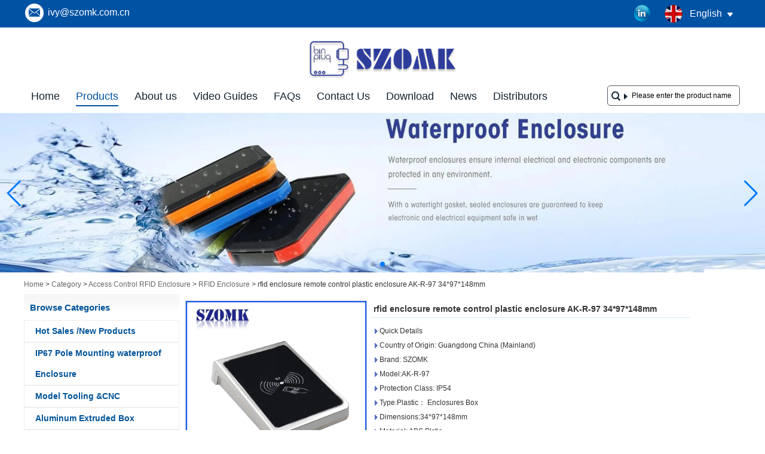

--- FILE ---
content_type: text/html; charset=utf-8
request_url: https://www.chinaenclosure.com/products/rfid-enclosure-remote-control-plastic-enclosure-AK-R-97-34-97-148mm.html
body_size: 21973
content:
<!DOCTYPE html>
<html lang="en">

<head>
    <meta charset="utf-8">
    <!-- SEO BEGIN -->
    <title>rfid enclosure remote control plastic enclosure   AK-R-97   34&#42;97&#42;148mm</title>
    <meta name="keywords" content="pcb enclosure&#13;&#10;access control plastic housing &#13;&#10;custom plastic case" />
    <meta name="description" content="rfid enclosure remote control plastic enclosure   AK-R-97   34&#42;97&#42;148mm" />
    <link rel="canonical" href="https://www.chinaenclosure.com/products/rfid-enclosure-remote-control-plastic-enclosure-AK-R-97-34-97-148mm.html">
    <link href="https://www.chinaenclosure.com/products/rfid-enclosure-remote-control-plastic-enclosure-AK-R-97-34-97-148mm.html" hreflang="en" rel="alternate">
    <link href="https://www.chinaenclosure.com/cn/products/rfid-enclosure-remote-control-plastic-enclosure-AK-R-97-34-97-148mm.html" hreflang="cn" rel="alternate">
    <link href="https://www.chinaenclosure.com/de/products/rfid-enclosure-remote-control-plastic-enclosure-AK-R-97-34-97-148mm.html" hreflang="de" rel="alternate">
    <link href="https://www.chinaenclosure.com/fr/products/rfid-enclosure-remote-control-plastic-enclosure-AK-R-97-34-97-148mm.html" hreflang="fr" rel="alternate">
    <link href="https://www.chinaenclosure.com/ru/products/rfid-enclosure-remote-control-plastic-enclosure-AK-R-97-34-97-148mm.html" hreflang="ru" rel="alternate">
    <link href="https://www.chinaenclosure.com/es/products/rfid-enclosure-remote-control-plastic-enclosure-AK-R-97-34-97-148mm.html" hreflang="es" rel="alternate">
    <link href="https://www.chinaenclosure.com/pt/products/rfid-enclosure-remote-control-plastic-enclosure-AK-R-97-34-97-148mm.html" hreflang="pt" rel="alternate">
    <link href="https://www.chinaenclosure.com/jp/products/rfid-enclosure-remote-control-plastic-enclosure-AK-R-97-34-97-148mm.html" hreflang="jp" rel="alternate">
    <link href="https://www.chinaenclosure.com/it/products/rfid-enclosure-remote-control-plastic-enclosure-AK-R-97-34-97-148mm.html" hreflang="it" rel="alternate">
    <link href="https://www.chinaenclosure.com/kr/products/rfid-enclosure-remote-control-plastic-enclosure-AK-R-97-34-97-148mm.html" hreflang="kr" rel="alternate">
    <link href="https://www.chinaenclosure.com/ae/products/rfid-enclosure-remote-control-plastic-enclosure-AK-R-97-34-97-148mm.html" hreflang="ae" rel="alternate">
    <link href="https://www.chinaenclosure.com/nl/products/rfid-enclosure-remote-control-plastic-enclosure-AK-R-97-34-97-148mm.html" hreflang="nl" rel="alternate">
    <meta content="website" property="og:type"/>
    <meta content="rfid enclosure remote control plastic enclosure   AK-R-97   34&#42;97&#42;148mm" property="og:title"/>
    <meta content="pcb enclosure&#13;&#10;access control plastic housing &#13;&#10;custom plastic case" property="og:site_name"/>
    <meta content="rfid enclosure remote control plastic enclosure   AK-R-97   34&#42;97&#42;148mm" property="og:description"/>
    <meta content="https://www.chinaenclosure.com/products/rfid-enclosure-remote-control-plastic-enclosure-AK-R-97-34-97-148mm.html" property="og:url"/>
        <meta property="og:image" content="https://cdn.cloudbf.com/thumb/pad/500x500_xsize/upfile/120/product_o/rfid-enclosure-remote-control-plastic-enclosure-AK-R-97-34-97-148mm.jpg.webp" />
        <link rel="shortcut icon" href="/favicon.ico">
    <meta name="author" content="yjzw.net">

    <!--[if IE]>
        <meta http-equiv="X-UA-Compatible" content="IE=edge">
        <![endif]-->
    <meta name="viewport" content="width=device-width, initial-scale=1">
    <link rel="stylesheet" type="text/css" href="/themes/biao/chinaenclosure/static/font/iconfont.css" />
    <link rel="stylesheet" type="text/css" href="/themes/biao/chinaenclosure/static/fonts/iconfont.css" />
    <link rel="stylesheet" type="text/css" href="/themes/biao/chinaenclosure/static/css/animate.min.css">
    <link rel="stylesheet" type="text/css" href="/themes/biao/chinaenclosure/static/css/style.css" />
    <link rel="stylesheet" type="text/css" href="/themes/biao/chinaenclosure/static/css/xiugai.css" />
    <link rel="stylesheet" type="text/css" href="/themes/biao/chinaenclosure/static/css/yunteam.css?v=1.1.4" />
    <link rel="stylesheet" type="text/css" href="/themes/biao/chinaenclosure/static/css/font-awesome-4.7.0/css/font-awesome.min.css" media="all">
    <!-- 头部样式表 -->
    <link rel="stylesheet" href="/themes/biao/a_public/css/swiper-bundle.min.css" />

    <script src="/themes/biao/a_public/js/jquery.min.js"></script>
    <script src="/themes/biao/a_public/js/jquery.min.js"></script>
    <script src="/themes/biao/a_public/layer/layer.js"></script>
    <script src="/themes/biao/a_public/js/MSClass.js"></script>
    <script src="/themes/biao/a_public/js/swiper-bundle.min.js"></script>
    <script src="/themes/biao/a_public/js/yunteam.js" ty pe="text/javascript" charset="utf-8"></script>

    <!--[if lt IE 9]>
        <script src="/themes/biao/a_public/js/html5shiv.min.js"></script>
        <script src="/themes/biao/a_public/js/respond.min.js"></script>
    <![endif]-->
    


    <link rel="stylesheet" href="/themes/zzx/a_public/css/editable_page.css"><!-- Google tag (gtag.js) -->
<script async src="https://www.googletagmanager.com/gtag/js?id=AW-867386040"></script>
<script>
  window.dataLayer = window.dataLayer || [];
  function gtag(){dataLayer.push(arguments);}
  gtag('js', new Date());

  gtag('config', 'AW-867386040', { 'allow_enhanced_conversions': true });
</script>

<!-- Event snippet for 点击download位置的send按钮 conversion page -->
<script>
    document.addEventListener("mouseup", function (e) {
        var button = e.target.closest('[id="Submita"]');
        if (button === null) return;

        var form = button.closest('[class="dwbgcon"]')
        form = form.querySelector('form');
        if (form !== null) {
            var email = form
                .querySelector(
                    '[name="email"]'
                )
                .value.trim().toLowerCase();
            var code = form
                .querySelector('[name="verify"]')
                .value.trim();

            if (email !== "" &&
                code !== "" ) {

                gtag("set", "user_data", { email: email });
                gtag('event', 'conversion', {'send_to': 'AW-867386040/EImICN3I_PQZELiFzZ0D'});
                gtag('event', '点击download位置的send按钮');

            }
        }
    });
</script>

<!-- Event snippet for 联系页的表单 conversion page -->
<script>
    document.addEventListener('mouseup', function (e) {
        var button = e.target.closest('[id="Inquiryaa"]');
        if (button === null) return;

        var form = e.target.closest('form[id="messageform"]');
        var name = form.querySelector('[name="realname"]').value.trim();
        var code = form.querySelector('[name="verify"]').value.trim();
        var email = form.querySelector('[name="email"]').value.trim().toLowerCase();

        if (name != '' && email != '' && code != '' ) {

            gtag('set', 'user_data', {
                'email': email
            });

            gtag('event', 'conversion', {'send_to': 'AW-867386040/PyfNCN7J_PQZELiFzZ0D'});
            gtag('event', '联系页的表单');

        }
    });
</script>

<!-- Event snippet for 产品页面的表单 conversion page -->
<script>
    document.addEventListener('mouseup', function (e) {
        var button = e.target.closest('[class="btn submit-btn"]');
        if (button === null) return;

        var form = e.target.closest('form[id="InquiryForm"]');
        var title = form.querySelector('[name="title"]').value.trim();
        var name = form.querySelector('[name="realname"]').value.trim();
        var code = form.querySelector('[name="verify"]').value.trim();
        var email = form.querySelector('[name="email"]').value.trim().toLowerCase();

        if (title != '' && name != '' && email != '' && code != '' ) {

            gtag('set', 'user_data', {
                'email': email
            });

            gtag('event', 'conversion', {'send_to': 'AW-867386040/LhxtCNjJ_PQZELiFzZ0D'});
            gtag('event', '产品页面的表单');

        }
    });
</script>

<!-- Event snippet for 页尾下方的表单 conversion page -->
<script>
    document.addEventListener('mouseup', function (e) {
        var button = e.target.closest('[type="submit"]');
        if (button === null) return;

        var form = e.target.closest('form[id="homeForm"]');
        var name = form.querySelector('[name="realname"]').value.trim();
        var code = form.querySelector('[name="verify"]').value.trim();
        var email = form.querySelector('[name="email"]').value.trim().toLowerCase();

        if (name != '' && email != '' && code != '' ) {

            gtag('set', 'user_data', {
                'email': email
            });

            gtag('event', 'conversion', {'send_to': 'AW-867386040/CjbRCNvJ_PQZELiFzZ0D'});
            gtag('event', '页尾下方的表单');

        }
    });
</script>

<!-- Event snippet for 点击邮箱 conversion page -->
<script>
    document.addEventListener('click', function (e) {
        var button = e.target.closest('[href*="mailto"]');
        if (button === null) return;

        gtag('event', 'conversion', {'send_to': 'AW-867386040/a6u-COHJ_PQZELiFzZ0D'});
        gtag('event', '点击邮箱');
    });
</script>
  <script>
        window.okkiConfigs = window.okkiConfigs || [];
        function okkiAdd() { okkiConfigs.push(arguments); };
        okkiAdd("analytics", { siteId: "3646-4796", gId: "UA-204241335-49" });
      </script><link rel="stylesheet" href="/en/diystylecss/navul.xcss">    <meta name="viewport"
        content="width=device-width,user-scalable=yes,initial-scale=0.3,maximum-scale=0.3,shrink-to-fit=no">
</head>

<body class="">
    

    <div class="header-tip">
        <div class="header-con lclear">
            <ul class="left">
                <li class="email"><a href="mailto:ivy@szomk.com.cn">ivy@szomk.com.cn</a></li>
            </ul>
            <dl class="language">
                <dt class="en">English<i></i></dt>
                <div class="lang">
                                        <dd><a href="https://www.chinaenclosure.com/products/rfid-enclosure-remote-control-plastic-enclosure-AK-R-97-34-97-148mm.html" hreflang="en"
                            class="en">English</a></dd>
                                        <dd><a href="https://www.chinaenclosure.com/cn/products/rfid-enclosure-remote-control-plastic-enclosure-AK-R-97-34-97-148mm.html" hreflang="cn"
                            class="cn">简体中文</a></dd>
                                        <dd><a href="https://www.chinaenclosure.com/de/products/rfid-enclosure-remote-control-plastic-enclosure-AK-R-97-34-97-148mm.html" hreflang="de"
                            class="de">Deutsche</a></dd>
                                        <dd><a href="https://www.chinaenclosure.com/fr/products/rfid-enclosure-remote-control-plastic-enclosure-AK-R-97-34-97-148mm.html" hreflang="fr"
                            class="fr">français</a></dd>
                                        <dd><a href="https://www.chinaenclosure.com/ru/products/rfid-enclosure-remote-control-plastic-enclosure-AK-R-97-34-97-148mm.html" hreflang="ru"
                            class="ru">русский</a></dd>
                                        <dd><a href="https://www.chinaenclosure.com/es/products/rfid-enclosure-remote-control-plastic-enclosure-AK-R-97-34-97-148mm.html" hreflang="es"
                            class="es">Español</a></dd>
                                        <dd><a href="https://www.chinaenclosure.com/pt/products/rfid-enclosure-remote-control-plastic-enclosure-AK-R-97-34-97-148mm.html" hreflang="pt"
                            class="pt">português</a></dd>
                                        <dd><a href="https://www.chinaenclosure.com/jp/products/rfid-enclosure-remote-control-plastic-enclosure-AK-R-97-34-97-148mm.html" hreflang="jp"
                            class="jp">日本語</a></dd>
                                        <dd><a href="https://www.chinaenclosure.com/it/products/rfid-enclosure-remote-control-plastic-enclosure-AK-R-97-34-97-148mm.html" hreflang="it"
                            class="it">Italian</a></dd>
                                        <dd><a href="https://www.chinaenclosure.com/kr/products/rfid-enclosure-remote-control-plastic-enclosure-AK-R-97-34-97-148mm.html" hreflang="kr"
                            class="kr">한국어</a></dd>
                                        <dd><a href="https://www.chinaenclosure.com/ae/products/rfid-enclosure-remote-control-plastic-enclosure-AK-R-97-34-97-148mm.html" hreflang="ae"
                            class="ae">عربى</a></dd>
                                        <dd><a href="https://www.chinaenclosure.com/nl/products/rfid-enclosure-remote-control-plastic-enclosure-AK-R-97-34-97-148mm.html" hreflang="nl"
                            class="nl">Nederlands</a></dd>
                                    </div>
            </dl>
            <div class="Ffx">
                                <a href="https://www.linkedin.com/company/32803958" target="_blank" rel="nofollow"
                    class="linkedin" title="official linkin"></a>
                            </div>
        </div>
    </div>

    <div class="nav-list">
        <div class="nav-con lclear">

            <div class="logo">
                <a href="/" rel="home" title="Shenzhen OMK Electronics Co. , Ltd"><img
                        alt="wmg{lun OMK Electronics Co. , Ltd" src="https://cdn.cloudbf.com/files/120/img/2022/11/14/202211141117500193597.png"
                        title="Shenzhen OMK Electronics Co. , Ltd" alt="Shenzhen OMK Electronics Co. , Ltd"></a>
            </div>
            <div id="nav" class="lclear">
                <ul>

                                        <li class="unfold    current">
                        <a class="" href="/index.html">Home</a>
                                                <div class="submenu">
                                                    </div>
                                            </li>
                                        <li class="unfold   toproduct current">
                        <a class="current" href="/products.htm">Products</a>
                                                <div class="productsa lclear">
                            <div class="livea">
                                                                <a href="/products/Hot-sales-New-Products.htm">Hot Sales /New Products</a>
                                                                <a href="/products/IP67-waterproof-plastic-enclosure-NEMA-6P-enclosur.htm">IP67 Pole Mounting  waterproof Enclosure</a>
                                                                <a href="/products/Model-Tooling-CNC-Custom-service.htm">Model Tooling &amp;CNC</a>
                                                                <a href="/products/aluminium-extruded-enclosure.htm">Aluminum Extruded Box</a>
                                                                <a href="/products/WATERPROOF-HANDHELD-PLASTIC-ENCLOSURE.htm">Waterproof Handheld Enclosure</a>
                                                                <a href="/products/Aluminum-Diecast-IP65-Box.htm">Die Cast Aluminium Enclosure</a>
                                                                <a href="/products/Raspberry-Pi-Case.htm">Raspberry Pi Case</a>
                                                                <a href="/products/19-RACKMOUNT-ENCLOSURES.htm">19” RACKMOUNT ENCLOSURES</a>
                                                                <a href="/products/Guitar-Effects-Pedal-Aluminum-Stomp-Box.htm">Pedal Enclosures</a>
                                                                <a href="/products/Iron-Case.htm">Iron Case</a>
                                                                <a href="/products/AK-S-Standard-Plastic-Enclosure.htm">General Use Project box</a>
                                                                <a href="/products/Plastic-Iot-Sensor-Enclosure.htm">Smart City Iot Sensor Enclosure</a>
                                                                <a href="/products/Wall-Mount-Plastic-Enclosure.htm">Wall Mount Plastic Enclosure</a>
                                                                <a href="/products/AK-H.htm">Handheld Enclosure</a>
                                                                <a href="/products/din-rail-enclosures.htm">Din Rail Enclosure</a>
                                                                <a href="/products/AK-D.htm">Desk-top enclosure</a>
                                                                <a href="/products/Router-Enclosure-2.htm">Router Enclosure</a>
                                                                <a href="/products/AK-LED-BOX.htm">Led Driver Enclosure</a>
                                                                <a href="/products/Access-Control-RFID-Enclosure.htm">Access Control RFID Enclosure</a>
                                                                <a href="/products/IP65-plastic-waterproof-enclosure-2.htm">IP65 Plastic Waterproof Box</a>
                                                                <a href="/products/IP66-Plastic-Waterproof-Box.htm">IP66 Plastic Waterproof Box</a>
                                                                <a href="/products/Plastic-Tool-Box.htm">IP67 Plastic Tool Case</a>
                                                                <a href="/products/Plastic-Hinged-Enclosure.htm">IP67 Plastic Hinged Enclosure</a>
                                                                <a href="/products/IP68-plastic-waterproof-enclosure.htm">IP68 Plastic Waterproof Box</a>
                                                                <a href="/products/Other.htm">Other</a>
                                                                <a href="/products/Smart-Plug-Enclosures.htm">Smart Plug Enclosures</a>
                                                            </div>
                            <div class="info lclear">
                                                                <div class="info-con" style="display: block">
                                    <div class="infoleft">
                                        <h2>Hot Sales /New Products</h2>
                                        <div class="sm">
                                                                                    </div><a href="/products/Hot-sales-New-Products.htm">
                                            READ MORE                                        </a>
                                    </div>
                                    <div class="inforight"><a href="/products/Hot-sales-New-Products.htm"><img src="https://cdn.cloudbf.com/thumb/format/mini_xsize/files/120/img/2025/03/18/202503181628440135513.jpg.webp"
                                                title="Hot Sales /New Products"></a></div>
                                </div>
                                                                <div class="info-con" style="display: block">
                                    <div class="infoleft">
                                        <h2>IP67 Pole Mounting  waterproof Enclosure</h2>
                                        <div class="sm">
                                            <p><span style="font-size: 16pt;">IP67 waterproof plastic enclosure, NEMA 6P enclosure, Weatherproof enclosure, UV-protect enclosure, Pole mount enclosure, Access point enclosure, IOT gateway enclosure, LoRaWAN enclosure</span></p>                                        </div><a href="/products/IP67-waterproof-plastic-enclosure-NEMA-6P-enclosur.htm">
                                            READ MORE                                        </a>
                                    </div>
                                    <div class="inforight"><a href="/products/IP67-waterproof-plastic-enclosure-NEMA-6P-enclosur.htm"><img src="https://cdn.cloudbf.com/thumb/format/mini_xsize/upfile/120/category/2022102612022259101.jpg.webp"
                                                title="IP67 Pole Mounting  waterproof Enclosure"></a></div>
                                </div>
                                                                <div class="info-con" style="display: block">
                                    <div class="infoleft">
                                        <h2>Model Tooling &amp;CNC</h2>
                                        <div class="sm">
                                                                                    </div><a href="/products/Model-Tooling-CNC-Custom-service.htm">
                                            READ MORE                                        </a>
                                    </div>
                                    <div class="inforight"><a href="/products/Model-Tooling-CNC-Custom-service.htm"><img src="https://cdn.cloudbf.com/thumb/format/mini_xsize/upfile/120/category/2022032212485134221.jpg.webp"
                                                title="Model Tooling &amp;CNC"></a></div>
                                </div>
                                                                <div class="info-con" style="display: block">
                                    <div class="infoleft">
                                        <h2>Aluminum Extruded Box</h2>
                                        <div class="sm">
                                            <p></p>
Anodizing&ensp;Extruded&ensp;Aluminum&ensp;Enclosure&ensp;provide&ensp;outstanding&ensp;protection&ensp;for&ensp;PCB&ensp;and&ensp;PCBA&ensp;and&ensp;also&ensp;other&ensp;electrical&ensp;components&ensp;.&ensp;<br>
<br>
<br>
The&ensp;aluminum&ensp;extrusion&ensp;enclosures&ensp;have&ensp;internal&ensp;slots&ensp;for&ensp;standard&ensp;,&ensp;put&ensp;the&ensp;pcb&ensp;slid&ensp;into&ensp;the&ensp;slot&ensp;,&ensp;no&ensp;screws&ensp;required&ensp;.<br>
<br>
<br>
Aluminum&ensp;extruded&ensp;Case&ensp;can&ensp;be&ensp;used&ensp;for&ensp;free&ensp;standing&ensp;,desk&ensp;top&ensp;enclosure,&ensp;GPS&ensp;enclosures&ensp;.&ensp;Iot&ensp;Industrial&ensp;use&ensp;.&ensp;<br>
<br>
<br>
Aluminum&ensp;extruded&ensp;Box&ensp;with&ensp;heat&ensp;sink&ensp;could&ensp;in&ensp;faster&ensp;heat&ensp;removal&ensp;.<br>
<br>
<br>
<span style="font-weight: bold;">Surface&ensp;finishing</span>&ensp;:&ensp;Powder&ensp;Coating,&ensp;Wire&ensp;Drawing,&ensp;Polishing&ensp;,&ensp;Oil&ensp;Printing<br>
<br>
<br>
<br>
<span style="font-weight: bold;">Customized&ensp;Service</span>&ensp;:&ensp;Cut&ensp;holes&ensp;,&ensp;print&ensp;logo,&ensp;engraving&ensp;.&ensp;sticker.&ensp;<br>
<br>
<br>
<br>
MOQ:1&ensp;piece&ensp;&ensp;<br>
<p></p>
<p></p>                                        </div><a href="/products/aluminium-extruded-enclosure.htm">
                                            READ MORE                                        </a>
                                    </div>
                                    <div class="inforight"><a href="/products/aluminium-extruded-enclosure.htm"><img src="https://cdn.cloudbf.com/thumb/format/mini_xsize/upfile/120/category/2021123010381035551.jpg.webp"
                                                title="Aluminum Extruded Box"></a></div>
                                </div>
                                                                <div class="info-con" style="display: block">
                                    <div class="infoleft">
                                        <h2>Waterproof Handheld Enclosure</h2>
                                        <div class="sm">
                                            <p>IP&ensp;67&ensp;Waterproof&ensp;Handheld&ensp;Plastic&ensp;Enclosure&ensp;,Waterproof&ensp;Plastic&ensp;Case,<br>
Remote&ensp;Control&ensp;Enclosure&ensp;,Plastic&ensp;enclsoures&ensp;with&ensp;Battery&ensp;Holder.&ensp;&ensp;<br>
<br>
<br>
<span style="font-weight: bold;">Here&ensp;are&ensp;6&ensp;opinions&ensp;to&ensp;choose&ensp;<br>
</span><br>
1.&ensp;AK-H-77&ensp;:126*80*20&ensp;mm&ensp;<br>
2.&ensp;AK-H-78&ensp;:146*90*25&ensp;mm<br>
3.&ensp;AK-H-79&ensp;:171*95*33&ensp;mm<br>
4.&ensp;AK-H-77A&ensp;:&ensp;126*80*20&ensp;mm&ensp;2AAA<br>
5.&ensp;AK-H-78A&ensp;:&ensp;146*90*25&ensp;mm&ensp;3AAA<br>
6:&ensp;AK-H-79A&ensp;:&ensp;171*95*33&ensp;mm&ensp;3AA<br>
<br>
<br>
<span style="font-weight: bold;">Waterproof&ensp;Handheld&ensp;Plastic&ensp;Enclosure.<br>
</span><br>
*&ensp;Material:&ensp;CHIMEI&ensp;PA757&ensp;+&ensp;PP&ensp;<br>
Use&ensp;temperature:-40&ensp;℃---85&ensp;℃<br>
IP&ensp;:&ensp;65&ensp;<br>
More&ensp;than&ensp;10&ensp;colors&ensp;available.<br>
Sample&ensp;request&ensp;in&ensp;short&ensp;time&ensp;delivery.&ensp;<br>
Customized&ensp;service&ensp;:&ensp;Cutting&ensp;holes&ensp;,&ensp;print&ensp;logo&ensp;,&ensp;engraving,&ensp;sticker&ensp;,and&ensp;so&ensp;on.&ensp;<br>
<br>
<br>
<span style="font-weight: bold;">Usage&ensp;</span></p>
<p>The&nbsp;Waterproof&nbsp;Handheld&nbsp;Enclosure&nbsp;can&nbsp;be&nbsp;applied&nbsp;to&nbsp;industrial&nbsp;IoT&nbsp;LORA&nbsp;SIGFOX,&nbsp;GPS&nbsp;car/motor&nbsp;tracker,&nbsp;medical&nbsp;controller,&nbsp;outdoor&nbsp;monitoring&nbsp;equipment,&nbsp;Smart&nbsp;Bee&nbsp;Hive&nbsp;Scale&nbsp;equipment,&nbsp;swimming&nbsp;pool&nbsp;timer,&nbsp;hardness&nbsp;test,&nbsp;ultrasonic&nbsp;test,&nbsp;layer&nbsp;test,&nbsp;building&nbsp;material&nbsp;test,&nbsp;radiation&nbsp;monitor.&nbsp;Oxygen,&nbsp;Carbon&nbsp;,Dioxide&nbsp;Ozone,&nbsp;Monitoring&nbsp;Equipment&nbsp;,Temperature&nbsp;and&nbsp;Humidity&nbsp;Sensor&nbsp;Equipment&nbsp;,Water&nbsp;Tank&nbsp;Pressure&nbsp;Test&nbsp;Liquid&nbsp;Level&nbsp;Test,&nbsp;Food&nbsp;Temperature,&nbsp;Car&nbsp;Flow,&nbsp;Alarm,&nbsp;Speed&nbsp;Test&nbsp;for&nbsp;Athletes<br>
<br>
<br>
</p>                                        </div><a href="/products/WATERPROOF-HANDHELD-PLASTIC-ENCLOSURE.htm">
                                            READ MORE                                        </a>
                                    </div>
                                    <div class="inforight"><a href="/products/WATERPROOF-HANDHELD-PLASTIC-ENCLOSURE.htm"><img src="https://cdn.cloudbf.com/thumb/format/mini_xsize/upfile/120/category/2022040711364481041.jpg.webp"
                                                title="Waterproof Handheld Enclosure"></a></div>
                                </div>
                                                                <div class="info-con" style="display: block">
                                    <div class="infoleft">
                                        <h2>Die Cast Aluminium Enclosure</h2>
                                        <div class="sm">
                                            <p><span style="font-weight: bold;">Diecast Aluminum Enclosures</span></p>
<p><span style="font-weight: bold;"><br>
</span>Diecast aluminum enclosures are used for housing sensitive electronic assemblies in indoor and outdoor environments.&nbsp;</p>
<p></p>
<p>Aluminum enclosures offer a natural level of EMI shielding for devices and applications.&nbsp;</p>
<p></p>
<p></p>
<p>From basic aluminum project boxes to dependable watertight aluminum enclosures, browse an assortment of styles and sizes.&nbsp;</p>
<p></p>
<p></p>
<p>Both non-waterproof and waterproof aluminum enclosures are available in a variety of sizes. The waterproof versions meet IP65&ensp;66&ensp;67&ensp; Diecast aluminum enclosures are commonly found in industries like transportation, manufacturing, electrical and more.&nbsp;</p>
<p></p>
<p></p>
<p>View all aluminum cases from&ensp;SZOMK.</p>                                        </div><a href="/products/Aluminum-Diecast-IP65-Box.htm">
                                            READ MORE                                        </a>
                                    </div>
                                    <div class="inforight"><a href="/products/Aluminum-Diecast-IP65-Box.htm"><img src="https://cdn.cloudbf.com/thumb/format/mini_xsize/upfile/120/category/2022040715582983951.jpg.webp"
                                                title="Die Cast Aluminium Enclosure"></a></div>
                                </div>
                                                                <div class="info-con" style="display: block">
                                    <div class="infoleft">
                                        <h2>Raspberry Pi Case</h2>
                                        <div class="sm">
                                            <p><span style="font-family: 微软雅黑;"><span style="color: rgb(32, 33, 36); font-size: 16px; font-style: normal; font-variant-ligatures: normal; font-variant-caps: normal; font-weight: 400; letter-spacing: normal; orphans: 2; text-align: start; text-indent: 0px; text-transform: none; white-space: normal; widows: 2; word-spacing: 0px; -webkit-text-stroke-width: 0px; background-color: rgb(255, 255, 255); text-decoration-thickness: initial; text-decoration-style: initial; text-decoration-color: initial; float: none; display: inline !important;"><span style="font-size: 14pt;">High-quality,</span><span style="font-size: 14pt;">&ensp;different</span><span style="font-size: 14pt;">&ensp;kinds</span><span style="font-size: 14pt;">&ensp;of</span><span style="font-size: 14pt;">&ensp;plastic</span><span style="font-size: 14pt;">&ensp;and</span><span style="font-size: 14pt;">&ensp;aluminum</span><span style="font-size: 14pt;">&ensp;case.</span><span style="font-size: 14pt;">&ensp;</span></span><span style="font-size: 14pt;">Cut-outs for the dual micro HDMI, Audio/Video, USB and Ethernet ports, as well as the USB-C power connector and access to the microSD card.</span></span></p>                                        </div><a href="/products/Raspberry-Pi-Case.htm">
                                            READ MORE                                        </a>
                                    </div>
                                    <div class="inforight"><a href="/products/Raspberry-Pi-Case.htm"><img src="https://cdn.cloudbf.com/thumb/format/mini_xsize/upfile/120/category/2022032212435688191.jpg.webp"
                                                title="Raspberry Pi Case"></a></div>
                                </div>
                                                                <div class="info-con" style="display: block">
                                    <div class="infoleft">
                                        <h2>19” RACKMOUNT ENCLOSURES</h2>
                                        <div class="sm">
                                                                                    </div><a href="/products/19-RACKMOUNT-ENCLOSURES.htm">
                                            READ MORE                                        </a>
                                    </div>
                                    <div class="inforight"><a href="/products/19-RACKMOUNT-ENCLOSURES.htm"><img src="https://cdn.cloudbf.com/thumb/format/mini_xsize/upfile/120/category/2022032212415406031.jpg.webp"
                                                title="19” RACKMOUNT ENCLOSURES"></a></div>
                                </div>
                                                                <div class="info-con" style="display: block">
                                    <div class="infoleft">
                                        <h2>Pedal Enclosures</h2>
                                        <div class="sm">
                                            <p>Pedal Enclosures</p>
<p></p>                                        </div><a href="/products/Guitar-Effects-Pedal-Aluminum-Stomp-Box.htm">
                                            READ MORE                                        </a>
                                    </div>
                                    <div class="inforight"><a href="/products/Guitar-Effects-Pedal-Aluminum-Stomp-Box.htm"><img src="https://cdn.cloudbf.com/thumb/format/mini_xsize/upfile/120/category/2022040716061213901.jpg.webp"
                                                title="Pedal Enclosures"></a></div>
                                </div>
                                                                <div class="info-con" style="display: block">
                                    <div class="infoleft">
                                        <h2>Iron Case</h2>
                                        <div class="sm">
                                                                                    </div><a href="/products/Iron-Case.htm">
                                            READ MORE                                        </a>
                                    </div>
                                    <div class="inforight"><a href="/products/Iron-Case.htm"><img src="https://cdn.cloudbf.com/thumb/format/mini_xsize/upfile/120/category/2022032212444965571.jpg.webp"
                                                title="Iron Case"></a></div>
                                </div>
                                                                <div class="info-con" style="display: block">
                                    <div class="infoleft">
                                        <h2>General Use Project box</h2>
                                        <div class="sm">
                                            <p><span style="font-weight: bold; font-size: 18pt;">General Use Project box</span></p>
<p><br>
<span style="font-size: 18pt;">
China enclosures from szomk offer an economical solution for pcb circuit boards and electronics components. We have more than 2000 public plastic enclosures . like wall mounting enclosures , Handheld plastic enclosures , Net working enclosures , Waterproof Enclosures , Humidity and temperature sensor enclosures and so on . it could be used for more Industrial Iot , Agriculture，Smart City ，LED lighting, and so on. We offer cutting holes , print logo and engraving on the box . Change color , and change material to UL94 V0 fire resistant material enclosures. </span></p>
<p></p>
<p>MOQ:1&ensp;piece&ensp;</p>                                        </div><a href="/products/AK-S-Standard-Plastic-Enclosure.htm">
                                            READ MORE                                        </a>
                                    </div>
                                    <div class="inforight"><a href="/products/AK-S-Standard-Plastic-Enclosure.htm"><img src="https://cdn.cloudbf.com/thumb/format/mini_xsize/upfile/120/category/2022040422451228241.jpg.webp"
                                                title="General Use Project box"></a></div>
                                </div>
                                                                <div class="info-con" style="display: block">
                                    <div class="infoleft">
                                        <h2>Smart City Iot Sensor Enclosure</h2>
                                        <div class="sm">
                                            <p>smart&ensp;city&ensp;</p>
<p>smart&ensp;industrial&ensp;</p>
<p>smart&ensp;home&ensp;</p>
<p>smart&ensp;sensor&ensp;enclosures&ensp;</p>
<p></p>                                        </div><a href="/products/Plastic-Iot-Sensor-Enclosure.htm">
                                            READ MORE                                        </a>
                                    </div>
                                    <div class="inforight"><a href="/products/Plastic-Iot-Sensor-Enclosure.htm"><img src="https://cdn.cloudbf.com/thumb/format/mini_xsize/upfile/120/category/2022102612221599851.png.webp"
                                                title="Smart City Iot Sensor Enclosure"></a></div>
                                </div>
                                                                <div class="info-con" style="display: block">
                                    <div class="infoleft">
                                        <h2>Wall Mount Plastic Enclosure</h2>
                                        <div class="sm">
                                            <h6><span style="font-family: Calibri;"><span style="font-size: 18pt;">Wall Mount Plastic Enclosure</span><span style="font-size: 18pt;">&ensp;</span><span style="color: rgb(0, 0, 0); font-size: 18pt; font-style: normal; font-variant-ligatures: normal; font-variant-caps: normal; font-weight: 700; letter-spacing: normal; orphans: 2; text-align: start; text-indent: 0px; text-transform: none; white-space: normal; widows: 2; word-spacing: 0px; -webkit-text-stroke-width: 0px; text-decoration-thickness: initial; text-decoration-style: initial; text-decoration-color: initial; float: none; display: inline !important;">FLANGED PLASTIC ENCLOSURES</span></span></h6>                                        </div><a href="/products/Wall-Mount-Plastic-Enclosure.htm">
                                            READ MORE                                        </a>
                                    </div>
                                    <div class="inforight"><a href="/products/Wall-Mount-Plastic-Enclosure.htm"><img src="https://cdn.cloudbf.com/thumb/format/mini_xsize/upfile/120/category/2022032316153959461.jpg.webp"
                                                title="Wall Mount Plastic Enclosure"></a></div>
                                </div>
                                                                <div class="info-con" style="display: block">
                                    <div class="infoleft">
                                        <h2>Handheld Enclosure</h2>
                                        <div class="sm">
                                            <p><span style="font-weight: bold; font-size: 18pt;">Ergonomic handheld enclosures</span><span style="font-size: 18pt;"> for mobile electronics equipment</span><br>
<span style="font-size: 18pt;">The manufacture of advanced and ergonomic handheld enclosures has been the major focus of our programme for many years. Today, we offer an exceptional variety of sizes and styles to suit both indoor and outdoor electronic devices. szomk&ensp; handheld enclosures have an aesthetic and timeless design and are very comfortable to hold, which guarantees safe and fatigue-free operation.</span></p>                                        </div><a href="/products/AK-H.htm">
                                            READ MORE                                        </a>
                                    </div>
                                    <div class="inforight"><a href="/products/AK-H.htm"><img src="https://cdn.cloudbf.com/thumb/format/mini_xsize/upfile/120/category/2022040422463166541.jpg.webp"
                                                title="Handheld Enclosure"></a></div>
                                </div>
                                                                <div class="info-con" style="display: block">
                                    <div class="infoleft">
                                        <h2>Din Rail Enclosure</h2>
                                        <div class="sm">
                                                                                    </div><a href="/products/din-rail-enclosures.htm">
                                            READ MORE                                        </a>
                                    </div>
                                    <div class="inforight"><a href="/products/din-rail-enclosures.htm"><img src="https://cdn.cloudbf.com/thumb/format/mini_xsize/upfile/120/category/2022040422474141431.jpg.webp"
                                                title="Din Rail Enclosure"></a></div>
                                </div>
                                                                <div class="info-con" style="display: block">
                                    <div class="infoleft">
                                        <h2>Desk-top enclosure</h2>
                                        <div class="sm">
                                            <p><span style="font-weight: bold; font-size: 18pt;">Durable desktop</span><span style="font-size: 18pt;"> <span style="font-size: 14pt;">and instrument enclosures are designed for indoor electronics applications. Made from ABS plastic desktop enclosures provide reliable protection for PCBs and other electronic components. Browse a range of options for electronic instrument box projects available in a variety of sizes and styles, like handheld enclosures and extruded aluminum enclosures. With easy assembly and attractive aesthetics, it is easy to find a desktop or instrument enclosure solution from SZOMK .Our instrument enclosures are characterised by their high-quality finish and installation-friendly design, which allows rational assembly of the components. Anti-slide feet also ensure reliable positioning on the desk.</span></span></p>                                        </div><a href="/products/AK-D.htm">
                                            READ MORE                                        </a>
                                    </div>
                                    <div class="inforight"><a href="/products/AK-D.htm"><img src="https://cdn.cloudbf.com/thumb/format/mini_xsize/upfile/120/category/2022040711483125111.jpg.webp"
                                                title="Desk-top enclosure"></a></div>
                                </div>
                                                                <div class="info-con" style="display: block">
                                    <div class="infoleft">
                                        <h2>Router Enclosure</h2>
                                        <div class="sm">
                                                                                    </div><a href="/products/Router-Enclosure-2.htm">
                                            READ MORE                                        </a>
                                    </div>
                                    <div class="inforight"><a href="/products/Router-Enclosure-2.htm"><img src="https://cdn.cloudbf.com/thumb/format/mini_xsize/upfile/120/category/2022040423002204871.jpg.webp"
                                                title="Router Enclosure"></a></div>
                                </div>
                                                                <div class="info-con" style="display: block">
                                    <div class="infoleft">
                                        <h2>Led Driver Enclosure</h2>
                                        <div class="sm">
                                            <p>Led Driver Enclosure</p>                                        </div><a href="/products/AK-LED-BOX.htm">
                                            READ MORE                                        </a>
                                    </div>
                                    <div class="inforight"><a href="/products/AK-LED-BOX.htm"><img src="https://cdn.cloudbf.com/thumb/format/mini_xsize/upfile/120/category/2022040711464417951.jpg.webp"
                                                title="Led Driver Enclosure"></a></div>
                                </div>
                                                                <div class="info-con" style="display: block">
                                    <div class="infoleft">
                                        <h2>Access Control RFID Enclosure</h2>
                                        <div class="sm">
                                            <p>Access&ensp;control&ensp;Enclosures&ensp;Including&ensp;Alarm&ensp;Enlcosure&ensp;for&ensp;smoking&ensp;seosor&ensp;test&ensp;,&ensp;Air&ensp;test&ensp;equipment&ensp;,Card&ensp;reader&ensp;RFID&ensp;enclosures,&ensp;Enclosures&ensp;with&ensp;keypad&ensp;,&ensp;Infrared sensor，&ensp;figure&ensp;print&ensp;enclosures&ensp;</p>                                        </div><a href="/products/Access-Control-RFID-Enclosure.htm">
                                            READ MORE                                        </a>
                                    </div>
                                    <div class="inforight"><a href="/products/Access-Control-RFID-Enclosure.htm"><img src="https://cdn.cloudbf.com/thumb/format/mini_xsize/upfile/120/category/2022040711410882441.jpg.webp"
                                                title="Access Control RFID Enclosure"></a></div>
                                </div>
                                                                <div class="info-con" style="display: block">
                                    <div class="infoleft">
                                        <h2>IP65 Plastic Waterproof Box</h2>
                                        <div class="sm">
                                            <a href="http://www.chinaenclosure.com/yunsin/Category.php?Parent=93" style="text-decoration: none; color: rgb(0, 0, 0); font-family: '宋体,Verdana, Arial, Helvetica, sans-serif'; font-size: 12px; font-style: normal; font-variant: normal; font-weight: normal; letter-spacing: normal; line-height: 22px; orphans: auto; text-align: left; text-indent: 0px; text-transform: none; white-space: normal; widows: auto; word-spacing: 0px; -webkit-text-stroke-width: 0px; background-color: rgb(244, 251, 255);">IP65 plastic waterproof enclosure</a>
<div><br>
</div>
<div>Use&ensp;for&ensp;smart chargers for electric cars,pump alarm &ensp;case</div>                                        </div><a href="/products/IP65-plastic-waterproof-enclosure-2.htm">
                                            READ MORE                                        </a>
                                    </div>
                                    <div class="inforight"><a href="/products/IP65-plastic-waterproof-enclosure-2.htm"><img src="https://cdn.cloudbf.com/thumb/format/mini_xsize/upfile/120/category/2022040716052089221.jpg.webp"
                                                title="IP65 Plastic Waterproof Box"></a></div>
                                </div>
                                                                <div class="info-con" style="display: block">
                                    <div class="infoleft">
                                        <h2>IP66 Plastic Waterproof Box</h2>
                                        <div class="sm">
                                                                                    </div><a href="/products/IP66-Plastic-Waterproof-Box.htm">
                                            READ MORE                                        </a>
                                    </div>
                                    <div class="inforight"><a href="/products/IP66-Plastic-Waterproof-Box.htm"><img src=""
                                                title="IP66 Plastic Waterproof Box"></a></div>
                                </div>
                                                                <div class="info-con" style="display: block">
                                    <div class="infoleft">
                                        <h2>IP67 Plastic Tool Case</h2>
                                        <div class="sm">
                                            <p>Plastic Tool Box is our new products</p>                                        </div><a href="/products/Plastic-Tool-Box.htm">
                                            READ MORE                                        </a>
                                    </div>
                                    <div class="inforight"><a href="/products/Plastic-Tool-Box.htm"><img src="https://cdn.cloudbf.com/thumb/format/mini_xsize/upfile/120/category/2022040716015809301.jpg.webp"
                                                title="IP67 Plastic Tool Case"></a></div>
                                </div>
                                                                <div class="info-con" style="display: block">
                                    <div class="infoleft">
                                        <h2>IP67 Plastic Hinged Enclosure</h2>
                                        <div class="sm">
                                            <p>IP67 Plastic Hinged Enclosure</p>                                        </div><a href="/products/Plastic-Hinged-Enclosure.htm">
                                            READ MORE                                        </a>
                                    </div>
                                    <div class="inforight"><a href="/products/Plastic-Hinged-Enclosure.htm"><img src="https://cdn.cloudbf.com/thumb/format/mini_xsize/upfile/120/category/2022040716013322441.jpg.webp"
                                                title="IP67 Plastic Hinged Enclosure"></a></div>
                                </div>
                                                                <div class="info-con" style="display: block">
                                    <div class="infoleft">
                                        <h2>IP68 Plastic Waterproof Box</h2>
                                        <div class="sm">
                                            IP68 plastic waterproof enclosure                                        </div><a href="/products/IP68-plastic-waterproof-enclosure.htm">
                                            READ MORE                                        </a>
                                    </div>
                                    <div class="inforight"><a href="/products/IP68-plastic-waterproof-enclosure.htm"><img src="https://cdn.cloudbf.com/thumb/format/mini_xsize/upfile/120/category/2022040711490433631.jpg.webp"
                                                title="IP68 Plastic Waterproof Box"></a></div>
                                </div>
                                                                <div class="info-con" style="display: block">
                                    <div class="infoleft">
                                        <h2>Other</h2>
                                        <div class="sm">
                                                                                    </div><a href="/products/Other.htm">
                                            READ MORE                                        </a>
                                    </div>
                                    <div class="inforight"><a href="/products/Other.htm"><img src="https://cdn.cloudbf.com/thumb/format/mini_xsize/upfile/120/category/2022040716022567731.png.webp"
                                                title="Other"></a></div>
                                </div>
                                                                <div class="info-con" style="display: block">
                                    <div class="infoleft">
                                        <h2>Smart Plug Enclosures</h2>
                                        <div class="sm">
                                                                                    </div><a href="/products/Smart-Plug-Enclosures.htm">
                                            READ MORE                                        </a>
                                    </div>
                                    <div class="inforight"><a href="/products/Smart-Plug-Enclosures.htm"><img src="https://cdn.cloudbf.com/thumb/format/mini_xsize/files/120/img/2025/05/30/202505301407530190418.png.webp"
                                                title="Smart Plug Enclosures"></a></div>
                                </div>
                                                            </div>
                        </div>
                                            </li>
                                        <li class="unfold    current">
                        <a class="" href="/about-us.html">About us</a>
                                                <div class="submenu">
                                                    </div>
                                            </li>
                                        <li class="unfold    current">
                        <a class="" href="/video.htm">Video Guides</a>
                                                <div class="submenu">
                                                    </div>
                                            </li>
                                        <li class="unfold    current">
                        <a class="" href="/FAQs.html">FAQs</a>
                                                <div class="submenu">
                                                    </div>
                                            </li>
                                        <li class="unfold    current">
                        <a class="" href="/contact-us.html">Contact Us</a>
                                                <div class="submenu">
                                                        <a href="/sitemap.xml" target="_blank" >Site map</a>
                                                    </div>
                                            </li>
                                        <li class="unfold    current">
                        <a class="" href="/download.htm">Download</a>
                                                <div class="submenu">
                                                    </div>
                                            </li>
                                        <li class="unfold    current">
                        <a class="" href="/news.htm">News</a>
                                                <div class="submenu">
                                                    </div>
                                            </li>
                                        <li class="unfold    current">
                        <a class="" href="/Distributors/Azcon-CSL-Ltd.html">Distributors</a>
                                                <div class="submenu">
                                                        <a href="/Distributors/Azcon-CSL-Ltd.html"  >Europe</a>
                                                    </div>
                                            </li>
                    
                </ul>
                <div class="search">
                    <form action="/apisearch.html" method="post" name="SearchForm" id="SearchForm">
                        <input type="hidden" name="cid" id="cid" value="0">
                                                <input type="text" class="textbox" name="keyword" id="keywords"
                            value="Please enter the product name"
                            def="Please enter the product name" onfocus="onFocus(this)"
                            onblur="onBlur(this)">
                    </form>
                </div>
            </div>
        </div>
    </div>

    <script>
        $(function () {
            $('.livea a').hover(function () {
                $(this).addClass('ac').siblings().removeClass('ac')
                $('.info-con').eq($(this).index()).show().siblings().hide()
            })
            $('.toproduct').hover(function () {
                $('.livea a').removeClass('ac')
                $('.info-con').eq(0).show().siblings().hide()
            })
        })
    </script>

    <div class="clear"></div>

    <div class="banner" >
    <div class="swiper-container banner-container banner-swiper">
        <div class="swiper-wrapper">
                        <div class="swiper-slide">
                <a href="https://www.chinaenclosure.com/products/aluminium-extruded-enclosure.htm"><img src="https://cdn.cloudbf.com/thumb/format/mini_xsize/upfile/120/ad/2022011815150728991.jpg.webp" width="100%" /></a>
            </div>
                        <div class="swiper-slide">
                <a href="https://www.chinaenclosure.com/products/WATERPROOF-HANDHELD-PLASTIC-ENCLOSURE.htm"><img src="https://cdn.cloudbf.com/thumb/format/mini_xsize/upfile/120/ad/2022102614443026591.jpg.webp" width="100%" /></a>
            </div>
                        <div class="swiper-slide">
                <a href="https://www.chinaenclosure.com/products/Model-Tooling-CNC-Custom-service.htm"><img src="https://cdn.cloudbf.com/thumb/format/mini_xsize/upfile/120/ad/2022022111065458351.jpg.webp" width="100%" /></a>
            </div>
                    </div>
        <!-- Add Pagination -->
        <div class="swiper-pagination"></div>
        <!-- Add Arrows -->
        <div class="bun ani" swiper-animate-effect="zoomIn" swiper-animate-duration="0.2s" swiper-animate-delay="0.3s">
            <div class="swiper-button-next"></div>
            <div class="swiper-button-prev"></div>
        </div>

    </div>

</div>
<script>
    var swiper = new Swiper('.banner-container', {
        loop: true,
        speed: 1000,
        autoplay: {
            delay: 6000,
            stopOnLastSlide: false,
            disableOnInteraction: false,
        },
        pagination: {
            el: '.banner-container .swiper-pagination',
            clickable: true,
        },
        // followFinger: false,
        // effect: 'fade',
        navigation: {
            nextEl: '.banner-container .swiper-button-next',
            prevEl: '.banner-container .swiper-button-prev',
        }
    });
</script>

    <div id="container">
        
<link rel="stylesheet" type="text/css" href="/themes/biao/a_public/css/lightbox.css" />
<link rel="stylesheet" type="text/css" href="/themes/biao/chinaenclosure/static/css/products.css" />
<script src="/themes/biao/a_public/js/Magnifier.js" type="text/javascript" charset="utf-8"></script>
<script src="/themes/biao/a_public/js/lightbox.js" type="text/javascript" charset="utf-8"></script>
<script type="text/javascript" src="/themes/biao/a_public/js/Gallery.js"></script>
<div id="container">
    <div id="position">
                <a href="/">Home</a>
                &gt;
                <a href="/products.htm">Category</a>
                &gt;
                <a href="/products/Access-Control-RFID-Enclosure.htm">Access Control RFID Enclosure</a>
                &gt;
                <a href="/products/RFID-Enclosure.htm">RFID Enclosure</a>
                &gt; <span>rfid enclosure remote control plastic enclosure   AK-R-97   34&#42;97&#42;148mm</span>
    </div>
    <div id="main">
        <div class="sider">
            <!-- <dl class="box menu category">
                <dt>Browse Categories</dt>
                                <dd class="">
                    <a href="/products/Hot-sales-New-Products.htm" title="China Hot Sales /New Products manufacturer" class="parent top">Hot Sales /New Products</a>
                                    </dd>
                                <dd class="">
                    <a href="/products/IP67-waterproof-plastic-enclosure-NEMA-6P-enclosur.htm" title="China IP67 Pole Mounting  waterproof Enclosure manufacturer" class="parent top">IP67 Pole Mounting  waterproof Enclosure</a>
                                    </dd>
                                <dd class="">
                    <a href="/products/Model-Tooling-CNC-Custom-service.htm" title="China Model Tooling &amp;CNC manufacturer" class="parent top">Model Tooling &amp;CNC</a>
                                    </dd>
                                <dd class="">
                    <a href="/products/aluminium-extruded-enclosure.htm" title="China Aluminum Extruded Box manufacturer" class="parent top">Aluminum Extruded Box</a>
                                        <span></span>
                    <ul>
                                                <li class="sub top "><a href="/products/AK-C-B.htm"
                                title="China AK-C-B extrusion enclosure manufacturer">AK-C-B extrusion enclosure</a>
                        </li>
                                                <li class="sub top "><a href="/products/AK-C-A.htm"
                                title="China A-  with Integrated Flang manufacturer">A-  with Integrated Flang</a>
                        </li>
                                                <li class="sub top "><a href="/products/AK-C-C.htm"
                                title="China AK-C slip  Extruded Enclosure manufacturer">AK-C slip  Extruded Enclosure</a>
                        </li>
                                            </ul>
                                    </dd>
                                <dd class="">
                    <a href="/products/WATERPROOF-HANDHELD-PLASTIC-ENCLOSURE.htm" title="China Waterproof Handheld Enclosure manufacturer" class="parent top">Waterproof Handheld Enclosure</a>
                                    </dd>
                                <dd class="">
                    <a href="/products/Aluminum-Diecast-IP65-Box.htm" title="China Die Cast Aluminium Enclosure manufacturer" class="parent top">Die Cast Aluminium Enclosure</a>
                                    </dd>
                                <dd class="">
                    <a href="/products/Raspberry-Pi-Case.htm" title="China Raspberry Pi Case manufacturer" class="parent top">Raspberry Pi Case</a>
                                    </dd>
                                <dd class="">
                    <a href="/products/19-RACKMOUNT-ENCLOSURES.htm" title="China 19” RACKMOUNT ENCLOSURES manufacturer" class="parent top">19” RACKMOUNT ENCLOSURES</a>
                                    </dd>
                                <dd class="">
                    <a href="/products/Guitar-Effects-Pedal-Aluminum-Stomp-Box.htm" title="China Pedal Enclosures manufacturer" class="parent top">Pedal Enclosures</a>
                                    </dd>
                                <dd class="">
                    <a href="/products/Iron-Case.htm" title="China Iron Case manufacturer" class="parent top">Iron Case</a>
                                    </dd>
                                <dd class="">
                    <a href="/products/AK-S-Standard-Plastic-Enclosure.htm" title="China General Use Project box manufacturer" class="parent top">General Use Project box</a>
                                        <span></span>
                    <ul>
                                                <li class="sub top "><a href="/products/USB-Enclosure.htm"
                                title="China USB Enclosure manufacturer">USB Enclosure</a>
                        </li>
                                                <li class="sub top "><a href="/products/Vented-Electronics-Enclosure-2.htm"
                                title="China Vented Electronics Enclosure manufacturer">Vented Electronics Enclosure</a>
                        </li>
                                                <li class="sub top "><a href="/products/No-standard-Box.htm"
                                title="China No-standard Box manufacturer">No-standard Box</a>
                        </li>
                                                <li class="sub top "><a href="/products/standard-Box.htm"
                                title="China Standard Box/Project boxes manufacturer">Standard Box/Project boxes</a>
                        </li>
                                            </ul>
                                    </dd>
                                <dd class="">
                    <a href="/products/Plastic-Iot-Sensor-Enclosure.htm" title="China Smart City Iot Sensor Enclosure manufacturer" class="parent top">Smart City Iot Sensor Enclosure</a>
                                    </dd>
                                <dd class="">
                    <a href="/products/Wall-Mount-Plastic-Enclosure.htm" title="China Wall Mount Plastic Enclosure manufacturer" class="parent top">Wall Mount Plastic Enclosure</a>
                                    </dd>
                                <dd class="">
                    <a href="/products/AK-H.htm" title="China Handheld Enclosure manufacturer" class="parent top">Handheld Enclosure</a>
                                        <span></span>
                    <ul>
                                                <li class="sub top "><a href="/products/Battery-Holder-Enclosure.htm"
                                title="China Battery Holder Enclosure manufacturer">Battery Holder Enclosure</a>
                        </li>
                                                <li class="sub top "><a href="/products/GPS-tracker.htm"
                                title="China GPS tracker manufacturer">GPS tracker</a>
                        </li>
                                            </ul>
                                    </dd>
                                <dd class="">
                    <a href="/products/din-rail-enclosures.htm" title="China Din Rail Enclosure manufacturer" class="parent top">Din Rail Enclosure</a>
                                        <span></span>
                    <ul>
                                                <li class="sub top "><a href="/products/Terminal-Block-Din-Rail-Enclosure.htm"
                                title="China Terminal Block Din Rail Enclosure manufacturer">Terminal Block Din Rail Enclosure</a>
                        </li>
                                                <li class="sub top "><a href="/products/Din-Rail-Box-AK-P.htm"
                                title="China Din Rail Box- AK-P manufacturer">Din Rail Box- AK-P</a>
                        </li>
                                                <li class="sub top "><a href="/products/Din-Rail-Enclosure.htm"
                                title="China Din Rail Box-DR manufacturer">Din Rail Box-DR</a>
                        </li>
                                            </ul>
                                    </dd>
                                <dd class="">
                    <a href="/products/AK-D.htm" title="China Desk-top enclosure manufacturer" class="parent top">Desk-top enclosure</a>
                                    </dd>
                                <dd class="">
                    <a href="/products/Router-Enclosure-2.htm" title="China Router Enclosure manufacturer" class="parent top">Router Enclosure</a>
                                    </dd>
                                <dd class="">
                    <a href="/products/AK-LED-BOX.htm" title="China Led Driver Enclosure manufacturer" class="parent top">Led Driver Enclosure</a>
                                    </dd>
                                <dd class="active">
                    <a href="/products/Access-Control-RFID-Enclosure.htm" title="China Access Control RFID Enclosure manufacturer" class="parent top">Access Control RFID Enclosure</a>
                                        <span></span>
                    <ul>
                                                <li class="sub top "><a href="/products/Keyboard-Plastic-Enclosure.htm"
                                title="China Keyboard Plastic Enclosure manufacturer">Keyboard Plastic Enclosure</a>
                        </li>
                                                <li class="sub top "><a href="/products/Alarm-Enclosure.htm"
                                title="China Alarm Enclosure manufacturer">Alarm Enclosure</a>
                        </li>
                                                <li class="sub top "><a href="/products/RFID-Enclosure.htm"
                                title="China RFID Enclosure manufacturer">RFID Enclosure</a>
                        </li>
                                                <li class="sub top "><a href="/products/Switch-Box.htm"
                                title="China Switch Box manufacturer">Switch Box</a>
                        </li>
                                                <li class="sub top "><a href="/products/Plastic-infrared-housing.htm"
                                title="China Plastic infrared housing manufacturer">Plastic infrared housing</a>
                        </li>
                                            </ul>
                                    </dd>
                                <dd class="">
                    <a href="/products/IP65-plastic-waterproof-enclosure-2.htm" title="China IP65 Plastic Waterproof Box manufacturer" class="parent top">IP65 Plastic Waterproof Box</a>
                                    </dd>
                                <dd class="">
                    <a href="/products/IP66-Plastic-Waterproof-Box.htm" title="China IP66 Plastic Waterproof Box manufacturer" class="parent top">IP66 Plastic Waterproof Box</a>
                                    </dd>
                                <dd class="">
                    <a href="/products/Plastic-Tool-Box.htm" title="China IP67 Plastic Tool Case manufacturer" class="parent top">IP67 Plastic Tool Case</a>
                                    </dd>
                                <dd class="">
                    <a href="/products/Plastic-Hinged-Enclosure.htm" title="China IP67 Plastic Hinged Enclosure manufacturer" class="parent top">IP67 Plastic Hinged Enclosure</a>
                                    </dd>
                                <dd class="">
                    <a href="/products/IP68-plastic-waterproof-enclosure.htm" title="China IP68 Plastic Waterproof Box manufacturer" class="parent top">IP68 Plastic Waterproof Box</a>
                                    </dd>
                                <dd class="">
                    <a href="/products/Other.htm" title="China Other manufacturer" class="parent top">Other</a>
                                        <span></span>
                    <ul>
                                                <li class="sub top "><a href="/products/Din-rail-enclosure-din-rail.htm"
                                title="China Din Rail Enclosure manufacturer">Din Rail Enclosure</a>
                        </li>
                                                <li class="sub top "><a href="/products/desk-top-enclosure-2.htm"
                                title="China Desk-top enclosure manufacturer">Desk-top enclosure</a>
                        </li>
                                                <li class="sub top "><a href="/products/handheld-enclosure.htm"
                                title="China Handheld Enclosure manufacturer">Handheld Enclosure</a>
                        </li>
                                                <li class="sub top "><a href="/products/LED-Plastic-Driven-Enclosure.htm"
                                title="China LED Plastic Driven Enclosure manufacturer">LED Plastic Driven Enclosure</a>
                        </li>
                                                <li class="sub top "><a href="/products/No-standard-enclosure.htm"
                                title="China No-standard enclosure manufacturer">No-standard enclosure</a>
                        </li>
                                                <li class="sub top "><a href="/products/Reader-Control-enclosure-RFID-enclosure.htm"
                                title="China RFID Reader Enclosure /Access Control manufacturer">RFID Reader Enclosure /Access Control</a>
                        </li>
                                                <li class="sub top "><a href="/products/standard-enclosure.htm"
                                title="China Standard Enclosure manufacturer">Standard Enclosure</a>
                        </li>
                                                <li class="sub top "><a href="/products/Router-enclosure.htm"
                                title="China Wifi Router Plastic Enclosure manufacturer">Wifi Router Plastic Enclosure</a>
                        </li>
                                                <li class="sub top "><a href="/products/extrusion-enclosure.htm"
                                title="China Aluminum extrusion enclosure manufacturer">Aluminum extrusion enclosure</a>
                        </li>
                                                <li class="sub top "><a href="/products/Terminal-block.htm"
                                title="China Terminal block manufacturer">Terminal block</a>
                        </li>
                                            </ul>
                                    </dd>
                                <dd class="">
                    <a href="/products/Smart-Plug-Enclosures.htm" title="China Smart Plug Enclosures manufacturer" class="parent top">Smart Plug Enclosures</a>
                                    </dd>
                            </dl> -->
			
    <dl class="box menu category">
        <dt>Browse Categories</dt>
                <dd class="">
            <a href="/products/Hot-sales-New-Products.htm" title="China Hot Sales /New Products manufacturer" class="parent ">Hot Sales /New Products</a>
                    </dd>
        <!--  -->
                <dd class="">
            <a href="/products/IP67-waterproof-plastic-enclosure-NEMA-6P-enclosur.htm" title="China IP67 Pole Mounting  waterproof Enclosure manufacturer" class="parent ">IP67 Pole Mounting  waterproof Enclosure</a>
                    </dd>
        <!--  -->
                <dd class="">
            <a href="/products/Model-Tooling-CNC-Custom-service.htm" title="China Model Tooling &amp;CNC manufacturer" class="parent ">Model Tooling &amp;CNC</a>
                    </dd>
        <!--  -->
                <dd class="">
            <a href="/products/aluminium-extruded-enclosure.htm" title="China Aluminum Extruded Box manufacturer" class="parent ">Aluminum Extruded Box</a>
                        <ul>
                                <li class="top sub  "><a href="/products/AK-C-B.htm"
                        title="China AK-C-B extrusion enclosure manufacturer">AK-C-B extrusion enclosure</a>
                </li>
                                <li class=" sub  "><a href="/products/AK-C-A.htm"
                        title="China A-  with Integrated Flang manufacturer">A-  with Integrated Flang</a>
                </li>
                                <li class=" sub  "><a href="/products/AK-C-C.htm"
                        title="China AK-C slip  Extruded Enclosure manufacturer">AK-C slip  Extruded Enclosure</a>
                </li>
                            </ul>
                    </dd>
        <!--  -->
                <dd class="">
            <a href="/products/WATERPROOF-HANDHELD-PLASTIC-ENCLOSURE.htm" title="China Waterproof Handheld Enclosure manufacturer" class="parent ">Waterproof Handheld Enclosure</a>
                    </dd>
        <!--  -->
                <dd class="">
            <a href="/products/Aluminum-Diecast-IP65-Box.htm" title="China Die Cast Aluminium Enclosure manufacturer" class="parent ">Die Cast Aluminium Enclosure</a>
                    </dd>
        <!--  -->
                <dd class="">
            <a href="/products/Raspberry-Pi-Case.htm" title="China Raspberry Pi Case manufacturer" class="parent ">Raspberry Pi Case</a>
                    </dd>
        <!--  -->
                <dd class="">
            <a href="/products/19-RACKMOUNT-ENCLOSURES.htm" title="China 19” RACKMOUNT ENCLOSURES manufacturer" class="parent ">19” RACKMOUNT ENCLOSURES</a>
                    </dd>
        <!--  -->
                <dd class="">
            <a href="/products/Guitar-Effects-Pedal-Aluminum-Stomp-Box.htm" title="China Pedal Enclosures manufacturer" class="parent ">Pedal Enclosures</a>
                    </dd>
        <!--  -->
                <dd class="">
            <a href="/products/Iron-Case.htm" title="China Iron Case manufacturer" class="parent ">Iron Case</a>
                    </dd>
        <!--  -->
                <dd class="">
            <a href="/products/AK-S-Standard-Plastic-Enclosure.htm" title="China General Use Project box manufacturer" class="parent ">General Use Project box</a>
                        <ul>
                                <li class="top sub  "><a href="/products/USB-Enclosure.htm"
                        title="China USB Enclosure manufacturer">USB Enclosure</a>
                </li>
                                <li class=" sub  "><a href="/products/Vented-Electronics-Enclosure-2.htm"
                        title="China Vented Electronics Enclosure manufacturer">Vented Electronics Enclosure</a>
                </li>
                                <li class=" sub  "><a href="/products/No-standard-Box.htm"
                        title="China No-standard Box manufacturer">No-standard Box</a>
                </li>
                                <li class=" sub  "><a href="/products/standard-Box.htm"
                        title="China Standard Box/Project boxes manufacturer">Standard Box/Project boxes</a>
                </li>
                            </ul>
                    </dd>
        <!--  -->
                <dd class="">
            <a href="/products/Plastic-Iot-Sensor-Enclosure.htm" title="China Smart City Iot Sensor Enclosure manufacturer" class="parent ">Smart City Iot Sensor Enclosure</a>
                    </dd>
        <!--  -->
                <dd class="">
            <a href="/products/Wall-Mount-Plastic-Enclosure.htm" title="China Wall Mount Plastic Enclosure manufacturer" class="parent ">Wall Mount Plastic Enclosure</a>
                    </dd>
        <!--  -->
                <dd class="">
            <a href="/products/AK-H.htm" title="China Handheld Enclosure manufacturer" class="parent ">Handheld Enclosure</a>
                        <ul>
                                <li class="top sub  "><a href="/products/Battery-Holder-Enclosure.htm"
                        title="China Battery Holder Enclosure manufacturer">Battery Holder Enclosure</a>
                </li>
                                <li class=" sub  "><a href="/products/GPS-tracker.htm"
                        title="China GPS tracker manufacturer">GPS tracker</a>
                </li>
                            </ul>
                    </dd>
        <!--  -->
                <dd class="">
            <a href="/products/din-rail-enclosures.htm" title="China Din Rail Enclosure manufacturer" class="parent ">Din Rail Enclosure</a>
                        <ul>
                                <li class="top sub  "><a href="/products/Terminal-Block-Din-Rail-Enclosure.htm"
                        title="China Terminal Block Din Rail Enclosure manufacturer">Terminal Block Din Rail Enclosure</a>
                </li>
                                <li class=" sub  "><a href="/products/Din-Rail-Box-AK-P.htm"
                        title="China Din Rail Box- AK-P manufacturer">Din Rail Box- AK-P</a>
                </li>
                                <li class=" sub  "><a href="/products/Din-Rail-Enclosure.htm"
                        title="China Din Rail Box-DR manufacturer">Din Rail Box-DR</a>
                </li>
                            </ul>
                    </dd>
        <!--  -->
                <dd class="">
            <a href="/products/AK-D.htm" title="China Desk-top enclosure manufacturer" class="parent ">Desk-top enclosure</a>
                    </dd>
        <!--  -->
                <dd class="">
            <a href="/products/Router-Enclosure-2.htm" title="China Router Enclosure manufacturer" class="parent ">Router Enclosure</a>
                    </dd>
        <!--  -->
                <dd class="">
            <a href="/products/AK-LED-BOX.htm" title="China Led Driver Enclosure manufacturer" class="parent ">Led Driver Enclosure</a>
                    </dd>
        <!--  -->
                <dd class="active">
            <a href="/products/Access-Control-RFID-Enclosure.htm" title="China Access Control RFID Enclosure manufacturer" class="parent ">Access Control RFID Enclosure</a>
                        <ul>
                                <li class="top sub  "><a href="/products/Keyboard-Plastic-Enclosure.htm"
                        title="China Keyboard Plastic Enclosure manufacturer">Keyboard Plastic Enclosure</a>
                </li>
                                <li class=" sub  "><a href="/products/Alarm-Enclosure.htm"
                        title="China Alarm Enclosure manufacturer">Alarm Enclosure</a>
                </li>
                                <li class=" sub  "><a href="/products/RFID-Enclosure.htm"
                        title="China RFID Enclosure manufacturer">RFID Enclosure</a>
                </li>
                                <li class=" sub  "><a href="/products/Switch-Box.htm"
                        title="China Switch Box manufacturer">Switch Box</a>
                </li>
                                <li class=" sub  "><a href="/products/Plastic-infrared-housing.htm"
                        title="China Plastic infrared housing manufacturer">Plastic infrared housing</a>
                </li>
                            </ul>
                    </dd>
        <!--         <dd class="sub "><a href="/products/Keyboard-Plastic-Enclosure.htm"
                title="China Keyboard Plastic Enclosure manufacturer"><i></i><span>Keyboard Plastic Enclosure</span></a></dd>
                <dd class="sub "><a href="/products/Alarm-Enclosure.htm"
                title="China Alarm Enclosure manufacturer"><i></i><span>Alarm Enclosure</span></a></dd>
                <dd class="sub active"><a href="/products/RFID-Enclosure.htm"
                title="China RFID Enclosure manufacturer"><i></i><span>RFID Enclosure</span></a></dd>
                <dd class="sub "><a href="/products/Switch-Box.htm"
                title="China Switch Box manufacturer"><i></i><span>Switch Box</span></a></dd>
                <dd class="sub "><a href="/products/Plastic-infrared-housing.htm"
                title="China Plastic infrared housing manufacturer"><i></i><span>Plastic infrared housing</span></a></dd>
                 -->
                <dd class="">
            <a href="/products/IP65-plastic-waterproof-enclosure-2.htm" title="China IP65 Plastic Waterproof Box manufacturer" class="parent ">IP65 Plastic Waterproof Box</a>
                    </dd>
        <!--  -->
                <dd class="">
            <a href="/products/IP66-Plastic-Waterproof-Box.htm" title="China IP66 Plastic Waterproof Box manufacturer" class="parent ">IP66 Plastic Waterproof Box</a>
                    </dd>
        <!--  -->
                <dd class="">
            <a href="/products/Plastic-Tool-Box.htm" title="China IP67 Plastic Tool Case manufacturer" class="parent ">IP67 Plastic Tool Case</a>
                    </dd>
        <!--  -->
                <dd class="">
            <a href="/products/Plastic-Hinged-Enclosure.htm" title="China IP67 Plastic Hinged Enclosure manufacturer" class="parent ">IP67 Plastic Hinged Enclosure</a>
                    </dd>
        <!--  -->
                <dd class="">
            <a href="/products/IP68-plastic-waterproof-enclosure.htm" title="China IP68 Plastic Waterproof Box manufacturer" class="parent ">IP68 Plastic Waterproof Box</a>
                    </dd>
        <!--  -->
                <dd class="">
            <a href="/products/Other.htm" title="China Other manufacturer" class="parent ">Other</a>
                        <ul>
                                <li class="top sub  "><a href="/products/Din-rail-enclosure-din-rail.htm"
                        title="China Din Rail Enclosure manufacturer">Din Rail Enclosure</a>
                </li>
                                <li class=" sub  "><a href="/products/desk-top-enclosure-2.htm"
                        title="China Desk-top enclosure manufacturer">Desk-top enclosure</a>
                </li>
                                <li class=" sub  "><a href="/products/handheld-enclosure.htm"
                        title="China Handheld Enclosure manufacturer">Handheld Enclosure</a>
                </li>
                                <li class=" sub  "><a href="/products/LED-Plastic-Driven-Enclosure.htm"
                        title="China LED Plastic Driven Enclosure manufacturer">LED Plastic Driven Enclosure</a>
                </li>
                                <li class=" sub  "><a href="/products/No-standard-enclosure.htm"
                        title="China No-standard enclosure manufacturer">No-standard enclosure</a>
                </li>
                                <li class=" sub  "><a href="/products/Reader-Control-enclosure-RFID-enclosure.htm"
                        title="China RFID Reader Enclosure /Access Control manufacturer">RFID Reader Enclosure /Access Control</a>
                </li>
                                <li class=" sub  "><a href="/products/standard-enclosure.htm"
                        title="China Standard Enclosure manufacturer">Standard Enclosure</a>
                </li>
                                <li class=" sub  "><a href="/products/Router-enclosure.htm"
                        title="China Wifi Router Plastic Enclosure manufacturer">Wifi Router Plastic Enclosure</a>
                </li>
                                <li class=" sub  "><a href="/products/extrusion-enclosure.htm"
                        title="China Aluminum extrusion enclosure manufacturer">Aluminum extrusion enclosure</a>
                </li>
                                <li class=" sub  "><a href="/products/Terminal-block.htm"
                        title="China Terminal block manufacturer">Terminal block</a>
                </li>
                            </ul>
                    </dd>
        <!--  -->
                <dd class="">
            <a href="/products/Smart-Plug-Enclosures.htm" title="China Smart Plug Enclosures manufacturer" class="parent ">Smart Plug Enclosures</a>
                    </dd>
        <!--  -->
            </dl>


            <!--include left-->
            
    <script type="text/javascript">
        $('.category dd span').click(function(){
        if($(this).parent().hasClass('select')){
            $(this).parent().removeClass('select')
        }else{
            $(this).parent().toggleClass('open').siblings().removeClass('open');
        }
    })
    </script>
    <div class="h5"></div>

    
    <div class="website" >    <dl class="box product">
        <dt>New Enclosure</dt>
        <dd id="marqueea480">
                        <div class="item">
                <a href="/products/IP68-PC-Material-V1-Plastic-waterproof-box-outdoor-junction-box-UV-protection-housing-134-134-66mm-A.html" class="pic" title="China IP68 PC Material V1 Plastic waterproof box outdoor junction box UV protection housing 134&#42;134&#42;66mm AK-BW-08 manufacturer">
                    <img src="https://cdn.cloudbf.com/thumb/format/mini_xsize/upfile/120/product_o/IP68-PC-Material-V1-Plastic-waterproof-box-outdoor-junction-box-UV-protection-housing-134-134-66mm-AK-BW-08.jpg.webp" alt="China IP68 PC Material V1 Plastic waterproof box outdoor junction box UV protection housing 134&#42;134&#42;66mm AK-BW-08 manufacturer" />
                </a>
                <h2>
                    <a href="/products/IP68-PC-Material-V1-Plastic-waterproof-box-outdoor-junction-box-UV-protection-housing-134-134-66mm-A.html" title="China IP68 PC Material V1 Plastic waterproof box outdoor junction box UV protection housing 134&#42;134&#42;66mm AK-BW-08 manufacturer">IP68 PC Material V1 Plastic waterproof box outdoor junction box UV protection housing 134&#42;134&#42;66mm AK-BW-08</a>
                </h2>
                <div class="clear"></div>
            </div>
                        <div class="item">
                <a href="/products/IP68-PC-Material-V1-Plastic-waterproof-box-outdoor-junction-box-UV-protection-housing-140-85-56mm.html" class="pic" title="China IP68 PC Material V1 Plastic waterproof box outdoor junction box UV protection housing 140&#42;85&#42;56mm manufacturer">
                    <img src="https://cdn.cloudbf.com/thumb/format/mini_xsize/upfile/120/product_o/IP68-PC-Material-V1-Plastic-waterproof-box-outdoor-junction-box-UV-protection-housing-140-85-56mm.jpg.webp" alt="China IP68 PC Material V1 Plastic waterproof box outdoor junction box UV protection housing 140&#42;85&#42;56mm manufacturer" />
                </a>
                <h2>
                    <a href="/products/IP68-PC-Material-V1-Plastic-waterproof-box-outdoor-junction-box-UV-protection-housing-140-85-56mm.html" title="China IP68 PC Material V1 Plastic waterproof box outdoor junction box UV protection housing 140&#42;85&#42;56mm manufacturer">IP68 PC Material V1 Plastic waterproof box outdoor junction box UV protection housing 140&#42;85&#42;56mm</a>
                </h2>
                <div class="clear"></div>
            </div>
                        <div class="item">
                <a href="/products/IP66-AK-01-69-190-140-72-mm-ABS-plastic-power-supply-security-monitoring-waterproof-box-electronic-i.html" class="pic" title="China IP66 AK-01-69  190&#42;140&#42;72 mm ABS plastic power supply security monitoring waterproof box electronic instrument housing outdoor hinged flip cover rainproof outlet box manufacturer">
                    <img src="https://cdn.cloudbf.com/thumb/format/mini_xsize/upfile/120/product_o/IP66-AK-01-69-190-140-72-mm-ABS-plastic-power-supply-security-monitoring-waterproof-box-electronic-instrument-housing-outdoor-hinged-flip-cover-rainproof-outlet-box_6.jpg.webp" alt="China IP66 AK-01-69  190&#42;140&#42;72 mm ABS plastic power supply security monitoring waterproof box electronic instrument housing outdoor hinged flip cover rainproof outlet box manufacturer" />
                </a>
                <h2>
                    <a href="/products/IP66-AK-01-69-190-140-72-mm-ABS-plastic-power-supply-security-monitoring-waterproof-box-electronic-i.html" title="China IP66 AK-01-69  190&#42;140&#42;72 mm ABS plastic power supply security monitoring waterproof box electronic instrument housing outdoor hinged flip cover rainproof outlet box manufacturer">IP66 AK-01-69  190&#42;140&#42;72 mm ABS plastic power supply security monitoring waterproof box electronic instrument housing outdoor hinged flip cover rainproof outlet box</a>
                </h2>
                <div class="clear"></div>
            </div>
                        <div class="item">
                <a href="/products/IP66-AK-01-61-220-140-75mm-ABS-plastic-power-supply-security-monitoring-waterproof-box-electronic-in.html" class="pic" title="China IP66 AK-01-61  220&#42;140&#42;75mm ABS plastic power supply security monitoring waterproof box electronic instrument housing outdoor hinged flip cover rainproof outlet box manufacturer">
                    <img src="https://cdn.cloudbf.com/thumb/format/mini_xsize/upfile/120/product_o/IP66-AK-01-61-220-140-75mm-ABS-plastic-power-supply-security-monitoring-waterproof-box-electronic-instrument-housing-outdoor-hinged-flip-cover-rainproof-outlet-box_6.jpg.webp" alt="China IP66 AK-01-61  220&#42;140&#42;75mm ABS plastic power supply security monitoring waterproof box electronic instrument housing outdoor hinged flip cover rainproof outlet box manufacturer" />
                </a>
                <h2>
                    <a href="/products/IP66-AK-01-61-220-140-75mm-ABS-plastic-power-supply-security-monitoring-waterproof-box-electronic-in.html" title="China IP66 AK-01-61  220&#42;140&#42;75mm ABS plastic power supply security monitoring waterproof box electronic instrument housing outdoor hinged flip cover rainproof outlet box manufacturer">IP66 AK-01-61  220&#42;140&#42;75mm ABS plastic power supply security monitoring waterproof box electronic instrument housing outdoor hinged flip cover rainproof outlet box</a>
                </h2>
                <div class="clear"></div>
            </div>
                        <div class="item">
                <a href="/products/IP66-180-150-60mm-Waterproof-Outdoor-Plastic-Wall-Mounting-Junction-box-AK-01-53.html" class="pic" title="China IP66 180&#42;150&#42;60mm Waterproof Outdoor Plastic Wall Mounting Junction box AK-01-53 manufacturer">
                    <img src="https://cdn.cloudbf.com/thumb/format/mini_xsize/upfile/120/product_o/IP66-180-150-60mm-Waterproof-Outdoor-Plastic-Wall-Mounting-Junction-box-AK-01-53.jpg.webp" alt="China IP66 180&#42;150&#42;60mm Waterproof Outdoor Plastic Wall Mounting Junction box AK-01-53 manufacturer" />
                </a>
                <h2>
                    <a href="/products/IP66-180-150-60mm-Waterproof-Outdoor-Plastic-Wall-Mounting-Junction-box-AK-01-53.html" title="China IP66 180&#42;150&#42;60mm Waterproof Outdoor Plastic Wall Mounting Junction box AK-01-53 manufacturer">IP66 180&#42;150&#42;60mm Waterproof Outdoor Plastic Wall Mounting Junction box AK-01-53</a>
                </h2>
                <div class="clear"></div>
            </div>
                        <div class="item">
                <a href="/products/AK-C-C81-145-145-37-MM-Black-silver-mini-computer-chassis-housing-aluminum-alloy-mini-industrial-con.html" class="pic" title="China AK-C-C81 145&#42;145&#42;37 MM Black silver mini computer chassis housing aluminum alloy mini industrial control PC power supply soft routing car aluminum box manufacturer">
                    <img src="https://cdn.cloudbf.com/thumb/format/mini_xsize/upfile/120/product_o/AK-C-C81-145-145-37-MM-Black-silver-mini-computer-chassis-housing-aluminum-alloy-mini-industrial-control-PC-power-supply-soft-routing-car-aluminum-box.jpg.webp" alt="China AK-C-C81 145&#42;145&#42;37 MM Black silver mini computer chassis housing aluminum alloy mini industrial control PC power supply soft routing car aluminum box manufacturer" />
                </a>
                <h2>
                    <a href="/products/AK-C-C81-145-145-37-MM-Black-silver-mini-computer-chassis-housing-aluminum-alloy-mini-industrial-con.html" title="China AK-C-C81 145&#42;145&#42;37 MM Black silver mini computer chassis housing aluminum alloy mini industrial control PC power supply soft routing car aluminum box manufacturer">AK-C-C81 145&#42;145&#42;37 MM Black silver mini computer chassis housing aluminum alloy mini industrial control PC power supply soft routing car aluminum box</a>
                </h2>
                <div class="clear"></div>
            </div>
                        <div class="item">
                <a href="/products/IP66-waterproof-plastic-enclosures-outdoor-use-with-metal-screws-AK-01-55-248-160-60MM.html" class="pic" title="China IP66 waterproof plastic enclosures  outdoor use with metal screws AK-01-55 248&#42;160&#42;60MM manufacturer">
                    <img src="https://cdn.cloudbf.com/thumb/format/mini_xsize/upfile/120/product_o/IP66-waterproof-plastic-enclosures-outdoor-use-with-metal-screws-AK-01-55-248-160-60MM.jpg.webp" alt="China IP66 waterproof plastic enclosures  outdoor use with metal screws AK-01-55 248&#42;160&#42;60MM manufacturer" />
                </a>
                <h2>
                    <a href="/products/IP66-waterproof-plastic-enclosures-outdoor-use-with-metal-screws-AK-01-55-248-160-60MM.html" title="China IP66 waterproof plastic enclosures  outdoor use with metal screws AK-01-55 248&#42;160&#42;60MM manufacturer">IP66 waterproof plastic enclosures  outdoor use with metal screws AK-01-55 248&#42;160&#42;60MM</a>
                </h2>
                <div class="clear"></div>
            </div>
                        <div class="item">
                <a href="/products/ABS-wireless-USB-flash-drive-enclosure-USB-card-enclosure-Wireless-wifi-communication-device-USB-rec.html" class="pic" title="China ABS wireless USB flash drive enclosure USB card enclosure Wireless wifi communication device USB receiving enclosure 68&#42;20&#42;10mm manufacturer">
                    <img src="https://cdn.cloudbf.com/thumb/format/mini_xsize/upfile/120/product_o/ABS-wireless-USB-flash-drive-enclosure-USB-card-enclosure-Wireless-wifi-communication-device-USB-receiving-enclosure-68-20-10mm.jpg.webp" alt="China ABS wireless USB flash drive enclosure USB card enclosure Wireless wifi communication device USB receiving enclosure 68&#42;20&#42;10mm manufacturer" />
                </a>
                <h2>
                    <a href="/products/ABS-wireless-USB-flash-drive-enclosure-USB-card-enclosure-Wireless-wifi-communication-device-USB-rec.html" title="China ABS wireless USB flash drive enclosure USB card enclosure Wireless wifi communication device USB receiving enclosure 68&#42;20&#42;10mm manufacturer">ABS wireless USB flash drive enclosure USB card enclosure Wireless wifi communication device USB receiving enclosure 68&#42;20&#42;10mm</a>
                </h2>
                <div class="clear"></div>
            </div>
                        <div class="item">
                <a href="/products/44-44-22mm-Smarthome-enclosures-switch-controller-housing-infrared-intelligent-sensor-light-sensing.html" class="pic" title="China 44&#42;44&#42;22mm Smarthome enclosures switch controller housing infrared intelligent sensor light sensing housing  AK-R-197 manufacturer">
                    <img src="https://cdn.cloudbf.com/thumb/format/mini_xsize/upfile/120/product_o/44-44-22mm-Smarthome-enclosures-switch-controller-housing-infrared-intelligent-sensor-light-sensing-housing-AK-R-197.jpg.webp" alt="China 44&#42;44&#42;22mm Smarthome enclosures switch controller housing infrared intelligent sensor light sensing housing  AK-R-197 manufacturer" />
                </a>
                <h2>
                    <a href="/products/44-44-22mm-Smarthome-enclosures-switch-controller-housing-infrared-intelligent-sensor-light-sensing.html" title="China 44&#42;44&#42;22mm Smarthome enclosures switch controller housing infrared intelligent sensor light sensing housing  AK-R-197 manufacturer">44&#42;44&#42;22mm Smarthome enclosures switch controller housing infrared intelligent sensor light sensing housing  AK-R-197</a>
                </h2>
                <div class="clear"></div>
            </div>
                        <div class="item">
                <a href="/products/62-62-20mm-T-H-sensor-Gateway-plastic-enclosures-AP-Wireless-Router-housing-5G-mini-Router-wifi-hous.html" class="pic" title="China 62&#42;62&#42;20mm T/H sensor Gateway plastic enclosures AP Wireless Router housing 5G mini Router wifi housing AK-NW-96 manufacturer">
                    <img src="https://cdn.cloudbf.com/thumb/format/mini_xsize/upfile/120/product_o/62-62-20mm-T-H-sensor-Gateway-plastic-enclosures-AP-Wireless-Router-housing-5G-mini-Router-wifi-housing-AK-NW-96.jpg.webp" alt="China 62&#42;62&#42;20mm T/H sensor Gateway plastic enclosures AP Wireless Router housing 5G mini Router wifi housing AK-NW-96 manufacturer" />
                </a>
                <h2>
                    <a href="/products/62-62-20mm-T-H-sensor-Gateway-plastic-enclosures-AP-Wireless-Router-housing-5G-mini-Router-wifi-hous.html" title="China 62&#42;62&#42;20mm T/H sensor Gateway plastic enclosures AP Wireless Router housing 5G mini Router wifi housing AK-NW-96 manufacturer">62&#42;62&#42;20mm T/H sensor Gateway plastic enclosures AP Wireless Router housing 5G mini Router wifi housing AK-NW-96</a>
                </h2>
                <div class="clear"></div>
            </div>
                    </dd>
    </dl>
    <script type="text/javascript">
        new Marquee("marqueea480","top",1,246,552,50,5000)
    </script>
    <div class="h5"></div>
        </div>

    

        
    <div class="website" >    <dl class="box contactus">
        <dt>Contact Us</dt>
        <dd>
                        Company: Shenzhen OMK ELECTRONICS CO., LTD Tel: 0086-755-83222882 E-mail: <a href="mailto:ivy@szomk.com.cn">ivy@szomk.com.cn<br />
</a><br />
<div>ADD: 616 Room, Building 505, Shangbu Industry, Hangtian Road, Futian District, Shenzhen, China</div>                        <div class="share">
                                <a href="https://www.linkedin.com/company/32803958" target="_blank" rel="nofollow"
                    class="linkedin" title="official linkin"></a>
                                <div class="clear"></div>
            </div>
            <a href="/contact-us.html" class="btn">Contact Now</a>
        </dd>
    </dl>
    </div>
    <div class="h5"></div>

        
    <script>
        window.Subscribe = function () {
            var email = $("#Email").val();
            var t  = /^(\w-*\.*)+@(\w-?)+(\.\w{2,})+$/;;
            if(!(t.test(email))){
                layer.msg('Please enter your email address!', {icon: 5,  anim: 6});
                return false;
            }
            if (email == 'E-mail Address' || email == ''){
                layer.msg('Please enter your email address!', {icon: 5,  anim: 6});
                return false;
            }else{
                layer.load();
                //提交 Ajax 成功后，关闭当前弹层并重载表格
                $.ajax({
                    url:"/emailsave.html",    //请求的url地址
                    dataType:"json",   //返回格式为json
                    async:true,//请求是否异步，默认为异步，这也是ajax重要特性
                    data:{email:email},    //参数值
                    type:"POST",   //请求方式
                    success:function(res){
                        layer.closeAll('loading');
                        if (res.code !== 200){
                            layer.msg(res.msg, {icon: 5,  anim: 6});
                        }else{
                            layer.msg(res.msg, {icon:6,time:1000}, function(){
                                location.reload(); //刷新父页面
                            });
                        }
                    },fail:function(err){
                        layer.closeAll('loading');
                    }
                });
            }
        }


    </script>

            <!--include left end-->
        </div>
        <div class="sBody">
            <div class="products_details">
                <div class="cover">
                    <div class="pic_box" id="picture_show"><a
                            href="https://cdn.cloudbf.com/thumb/format/mini_xsize/upfile/120/product_o/rfid-enclosure-remote-control-plastic-enclosure-AK-R-97-34-97-148mm.jpg.webp" hidefocus="true" class="active"                             rel="pictures" title="rfid enclosure remote control plastic enclosure   AK-R-97   34&#42;97&#42;148mm"><img data-src="https://cdn.cloudbf.com/thumb/format/mini_xsize/upfile/120/product_o/rfid-enclosure-remote-control-plastic-enclosure-AK-R-97-34-97-148mm.jpg.webp" src="https://cdn.cloudbf.com/thumb/format/mini_xsize/upfile/120/product_o/rfid-enclosure-remote-control-plastic-enclosure-AK-R-97-34-97-148mm.jpg.webp"
                                alt="rfid enclosure remote control plastic enclosure   AK-R-97   34&#42;97&#42;148mm" width="300px" height="300px"></a><a
                            href="https://cdn.cloudbf.com/thumb/format/mini_xsize/upfile/120/product_o/rfid-enclosure-remote-control-plastic-enclosure-AK-R-97-34-97-148mm_2.jpg.webp" hidefocus="true"  class="hide"                             rel="pictures" title="rfid enclosure remote control plastic enclosure   AK-R-97   34&#42;97&#42;148mm"><img data-src="https://cdn.cloudbf.com/thumb/format/mini_xsize/upfile/120/product_o/rfid-enclosure-remote-control-plastic-enclosure-AK-R-97-34-97-148mm_2.jpg.webp" src="https://cdn.cloudbf.com/thumb/format/mini_xsize/upfile/120/product_o/rfid-enclosure-remote-control-plastic-enclosure-AK-R-97-34-97-148mm_2.jpg.webp"
                                alt="rfid enclosure remote control plastic enclosure   AK-R-97   34&#42;97&#42;148mm" width="300px" height="300px"></a><a
                            href="https://cdn.cloudbf.com/thumb/format/mini_xsize/upfile/120/product_o/rfid-enclosure-remote-control-plastic-enclosure-AK-R-97-34-97-148mm_3.jpg.webp" hidefocus="true"  class="hide"                             rel="pictures" title="rfid enclosure remote control plastic enclosure   AK-R-97   34&#42;97&#42;148mm"><img data-src="https://cdn.cloudbf.com/thumb/format/mini_xsize/upfile/120/product_o/rfid-enclosure-remote-control-plastic-enclosure-AK-R-97-34-97-148mm_3.jpg.webp" src="https://cdn.cloudbf.com/thumb/format/mini_xsize/upfile/120/product_o/rfid-enclosure-remote-control-plastic-enclosure-AK-R-97-34-97-148mm_3.jpg.webp"
                                alt="rfid enclosure remote control plastic enclosure   AK-R-97   34&#42;97&#42;148mm" width="300px" height="300px"></a><a
                            href="https://cdn.cloudbf.com/thumb/format/mini_xsize/upfile/120/product_o/rfid-enclosure-remote-control-plastic-enclosure-AK-R-97-34-97-148mm_4.jpg.webp" hidefocus="true"  class="hide"                             rel="pictures" title="rfid enclosure remote control plastic enclosure   AK-R-97   34&#42;97&#42;148mm"><img data-src="https://cdn.cloudbf.com/thumb/format/mini_xsize/upfile/120/product_o/rfid-enclosure-remote-control-plastic-enclosure-AK-R-97-34-97-148mm_4.jpg.webp" src="https://cdn.cloudbf.com/thumb/format/mini_xsize/upfile/120/product_o/rfid-enclosure-remote-control-plastic-enclosure-AK-R-97-34-97-148mm_4.jpg.webp"
                                alt="rfid enclosure remote control plastic enclosure   AK-R-97   34&#42;97&#42;148mm" width="300px" height="300px"></a><a
                            href="https://cdn.cloudbf.com/thumb/format/mini_xsize/upfile/120/product_o/rfid-enclosure-remote-control-plastic-enclosure-AK-R-97-34-97-148mm_5.jpg.webp" hidefocus="true"  class="hide"                             rel="pictures" title="rfid enclosure remote control plastic enclosure   AK-R-97   34&#42;97&#42;148mm"><img data-src="https://cdn.cloudbf.com/thumb/format/mini_xsize/upfile/120/product_o/rfid-enclosure-remote-control-plastic-enclosure-AK-R-97-34-97-148mm_5.jpg.webp" src="https://cdn.cloudbf.com/thumb/format/mini_xsize/upfile/120/product_o/rfid-enclosure-remote-control-plastic-enclosure-AK-R-97-34-97-148mm_5.jpg.webp"
                                alt="rfid enclosure remote control plastic enclosure   AK-R-97   34&#42;97&#42;148mm" width="300px" height="300px"></a><div id="loadingBox">
                        </div>
                        <div id="loading"></div>
                    </div>
                    <div class="pic_list">
                        <a href="#" hidefocus="true" class="left" onclick="return Gallery.setLeft(this);"></a>
                        <a href="#" hidefocus="true" class="right" onclick="return Gallery.setRight(this);"></a>
                        <div class="list">
                            <div id="images_list"><a href="https://cdn.cloudbf.com/thumb/format/mini_xsize/upfile/120/product_o/rfid-enclosure-remote-control-plastic-enclosure-AK-R-97-34-97-148mm.jpg.webp"
                                    class="active"  hidefocus="true"
                                    onclick="return Gallery.setCover(this);"><img src="https://cdn.cloudbf.com/thumb/fixed/50x50_xsize/upfile/120/product_o/rfid-enclosure-remote-control-plastic-enclosure-AK-R-97-34-97-148mm.jpg.webp"
                                        title="rfid enclosure remote control plastic enclosure   AK-R-97   34&#42;97&#42;148mm" /></a><a href="https://cdn.cloudbf.com/thumb/format/mini_xsize/upfile/120/product_o/rfid-enclosure-remote-control-plastic-enclosure-AK-R-97-34-97-148mm_2.jpg.webp"
                                     hidefocus="true"
                                    onclick="return Gallery.setCover(this);"><img src="https://cdn.cloudbf.com/thumb/fixed/50x50_xsize/upfile/120/product_o/rfid-enclosure-remote-control-plastic-enclosure-AK-R-97-34-97-148mm_2.jpg.webp"
                                        title="rfid enclosure remote control plastic enclosure   AK-R-97   34&#42;97&#42;148mm" /></a><a href="https://cdn.cloudbf.com/thumb/format/mini_xsize/upfile/120/product_o/rfid-enclosure-remote-control-plastic-enclosure-AK-R-97-34-97-148mm_3.jpg.webp"
                                     hidefocus="true"
                                    onclick="return Gallery.setCover(this);"><img src="https://cdn.cloudbf.com/thumb/fixed/50x50_xsize/upfile/120/product_o/rfid-enclosure-remote-control-plastic-enclosure-AK-R-97-34-97-148mm_3.jpg.webp"
                                        title="rfid enclosure remote control plastic enclosure   AK-R-97   34&#42;97&#42;148mm" /></a><a href="https://cdn.cloudbf.com/thumb/format/mini_xsize/upfile/120/product_o/rfid-enclosure-remote-control-plastic-enclosure-AK-R-97-34-97-148mm_4.jpg.webp"
                                     hidefocus="true"
                                    onclick="return Gallery.setCover(this);"><img src="https://cdn.cloudbf.com/thumb/fixed/50x50_xsize/upfile/120/product_o/rfid-enclosure-remote-control-plastic-enclosure-AK-R-97-34-97-148mm_4.jpg.webp"
                                        title="rfid enclosure remote control plastic enclosure   AK-R-97   34&#42;97&#42;148mm" /></a><a href="https://cdn.cloudbf.com/thumb/format/mini_xsize/upfile/120/product_o/rfid-enclosure-remote-control-plastic-enclosure-AK-R-97-34-97-148mm_5.jpg.webp"
                                     hidefocus="true"
                                    onclick="return Gallery.setCover(this);"><img src="https://cdn.cloudbf.com/thumb/fixed/50x50_xsize/upfile/120/product_o/rfid-enclosure-remote-control-plastic-enclosure-AK-R-97-34-97-148mm_5.jpg.webp"
                                        title="rfid enclosure remote control plastic enclosure   AK-R-97   34&#42;97&#42;148mm" /></a></div>
                        </div>
                    </div>
                    <div class="addthis_share">
                        <!-- ShareThis BEGIN -->
                        <div class="sharethis-inline-share-buttons"></div>
                        <!-- ShareThis END -->
                    </div>
                    <script type="text/javascript">
                        var Gallery = new GalleryClass("images_list", "picture_show");
                        // $j(function() { $j(".pic_box a").lightBox(); });
                        Gallery.Type = 2;
                        var Magnifier = new MagnifierClass(Y("picture_show"), 300, 300);
                    </script>
                </div>
                <div class="parameters">
                    <h3>rfid enclosure remote control plastic enclosure   AK-R-97   34&#42;97&#42;148mm</h3>
                    <ul>
                                                <li>Quick Details</li>
                                                <li>Country of Origin: Guangdong China (Mainland) </li>
                                                <li>Brand: SZOMK</li>
                                                <li>Model:AK-R-97</li>
                                                <li>Protection Class: IP54 </li>
                                                <li>Type:Plastic： Enclosures Box </li>
                                                <li>Dimensions:34&#42;97&#42;148mm</li>
                                                <li>Material: ABS Plstic </li>
                                                <li>Color:White color and can be customized </li>
                                                <li>Capacity: OEM orders </li>
                                                <li>Manufacturer: dedicated, drilling colors, and the replacement of the column Service</li>
                                                <li>Payment Terms: Paypal, T&nbsp;/ T, Western Union</li>
                                                <li>Manufacturing: China suppliers</li>
                                            </ul>
                    <div class="inquiry_btn">
                        <a href="/inquiry/rfid-enclosure-remote-control-plastic-enclosure-AK-R-97-34-97-148mm.html" rel="nofollow"></a>
                        <!-- //api.whatsapp.com/send?phone=&amp;text=Hello -->
                        <a target="_blank" href="//api.whatsapp.com/send?phone=&text=Hello" class="WhatsApp" rel="nofollow"></a>
                    </div>
                </div>
                <div class="clear"></div>
                <!--代码部分begin-->
                <div class="product_description" id="Description">
                                        <br>
                    <div><br>
</div>
Advantages of SZOMK housing <br>
1. It has strong corrosion resistance, weatherability, corrosion resistance.<br>
2. surface may be formed in a variety of colors, and the maximum to meet your needs.<br>
3. Have a good strong toughness save your electronics. <br>
<br>
What can we do for you<br>
1Drilling, punching and so on. Welcome to the graphics on demand.<br>
2 powder paint, brushes, polishing, silk screen, laser engraving, posters, engraving, acrylic resin panel.<br>
3 short delivery time, usually after 3-5 days after payment (according to the number)<br>
4 tips for your inquiry
<div><span style="font-size: 16pt; font-weight: bold; font-family: Arial;">product specifcation</span><br>
 <img src="https://cdn.cloudbf.com/thumb/format/mini_xsize/upfile/120/images/6c/20170519171556673.jpg.webp" border="0"><img src="https://cdn.cloudbf.com/thumb/format/mini_xsize/upfile/120/images/89/20170519171611139.jpg.webp" border="0"><img src="https://cdn.cloudbf.com/thumb/format/mini_xsize/upfile/120/images/98/20170519171621986.jpg.webp" border="0"><img src="https://cdn.cloudbf.com/thumb/format/mini_xsize/upfile/120/images/48/20170519171634870.jpg.webp" border="0"><img src="https://cdn.cloudbf.com/thumb/format/mini_xsize/upfile/120/images/aa/20170519171653056.jpg.webp" border="0">
<div><br>
</div>
<div><span style="font-size: 16pt; font-family: Arial; font-weight: bold;">Customized services</span></div>
<div><img src="https://cdn.cloudbf.com/thumb/format/mini_xsize/upfile/120/images/52/20170310152248302.png.webp" border="0"><img src="https://cdn.cloudbf.com/thumb/format/mini_xsize/upfile/120/images/d7/20170310152256205.jpg.webp" border="0"><img src="https://cdn.cloudbf.com/thumb/format/mini_xsize/upfile/120/images/af/20170310152302291.jpg.webp" border="0"><img src="https://cdn.cloudbf.com/thumb/format/mini_xsize/upfile/120/images/8b/20170310152312776.jpg.webp" border="0"><img src="https://cdn.cloudbf.com/thumb/format/mini_xsize/upfile/120/images/a3/20170310152327837.jpg.webp" border="0"></div>
<div><img src="https://cdn.cloudbf.com/thumb/format/mini_xsize/upfile/120/images/0a/20170310152337021.jpg.webp" border="0"><br>
</div>
<div><br>
</div>
<div><span style="font-size: 14pt; font-family: Arial; font-weight: bold;">Contact information</span></div>
<div><span style="font-size: 14pt; font-family: Arial; font-weight: bold;"><img src="https://cdn.cloudbf.com/thumb/format/mini_xsize/upfile/120/images/ac/20170330172814895.jpg.webp" border="0"><br>
</span></div>
</div>                </div>
                <div class="clear"></div>
                <script type="text/javascript">
                    CheckImages("Description", 940);
                </script>
                <div class="tag">
                    <strong>Tag:</strong>
                                        <a href="/tag/Plastic-enclousre-box.htm" title="Plastic enclousre box">Plastic enclousre box</a>
                                    </div>
                <!--include products-->
                <div style="display: none;" class="inquiry" id="inquiry">
                    <div class="salesman">
                        <strong>Shenzhen OMK Electronics Co. , Ltd</strong>

                                                <p class="tel"><span>Tel:</span>+86 13421999493</p>
                                                <p class="contacts">
                            <span>Contact Person:</span>Sam                        </p>
                                                <p class="contacts"><span>PDF Show:</span><a href="/products/rfid-enclosure-remote-control-plastic-enclosure-AK-R-97-34-97-148mm.pdf"
                                target="_blank" class="PDF">PDF</a></p>
                        
                        <div class="online">
                                                        <a href="mailto:sales@szomk.net" title="sales@szomk.net"
                                class="email"></a>
                                                    </div>
                        <div class="APic">
                                                    </div>
                    </div>
                    <div class="form" id="inquiry">
                        <form class="form-horizontal bv-form" id="InquiryForm">
                            <strong>Send Inquiry</strong>
                            <input type="hidden" name="product_id" value="66550">
                            <input type="text" name="realname" id="Contacts" placeholder="Please enter name"
                                class="textbox">
                            <input type="email" name="email" id="Email" placeholder="Please enter email"
                                class="textbox">
                            <textarea class="textbox" name="content" placeholder="Please enter message"
                                id="Message"></textarea>
                                                        <div>
                                <input type="text" class="textbox phone_m" name="verify" id="verify"
                                    placeholder="Please enter verify"> <span
                                    class="verify_status"><img src='/captcha.html' alt='captcha'  onclick='this.src="/captcha.html?"+Math.random();' /></span>
                                <div class="clear"></div>
                            </div>
                                                        <div class="submit">
                                <input type="button" class="btn" id="webinquiry" value="Contact Now">
                            </div>
                        </form>
                    </div>
                    <div class="clear"></div>
                </div>
                <!--include products-->
                <dl class="box related">
                    <dt class="title">OTHER PRODUCTS</dt>
                    <dd>
                                                <div class="item">
                            <a href="/products/Access-Control-System-Plastic-Enclosure-For-Electronic-PCB-AK-R-155-155-105-29mm.html" title="China Access Control System Plastic Enclosure For Electronic PCB/AK-R-155/155&#42;105&#42;29mm manufacturer">
                                <div class="img_box">
                                    <img src="https://cdn.cloudbf.com/thumb/format/mini_xsize/upfile/120/product_o/Access-Control-System-Plastic-Enclosure-For-Electronic-PCB-AK-R-155-155-105-29mm.jpg.webp" title="China Access Control System Plastic Enclosure For Electronic PCB/AK-R-155/155&#42;105&#42;29mm manufacturer">
                                </div>
                                <h2>Access Control System Plastic Enclosure For Electronic PCB/AK-R-155/155&#42;105&#42;29mm</h2>
                            </a>
                        </div>
                                                <div class="item">
                            <a href="/products/New-type-IP54-plastic-injection-enclosure-for-sensor-enclosure-AK-R-154-160-86-31mm.html" title="China New type IP54 plastic injection enclosure for sensor enclosure AK-R-154  160&#42;86&#42;31mm manufacturer">
                                <div class="img_box">
                                    <img src="https://cdn.cloudbf.com/thumb/format/mini_xsize/upfile/120/product_o/New-type-IP54-plastic-injection-enclosure-for-sensor-enclosure-AK-R-154-160-86-31mm.jpg.webp" title="China New type IP54 plastic injection enclosure for sensor enclosure AK-R-154  160&#42;86&#42;31mm manufacturer">
                                </div>
                                <h2>New type IP54 plastic injection enclosure for sensor enclosure AK-R-154  160&#42;86&#42;31mm</h2>
                            </a>
                        </div>
                                                <div class="item">
                            <a href="/products/New-type-IP54-plastic-injection-enclosure-for-scanner-AK-R-153-144-105-65mm.html" title="China New type IP54 plastic injection enclosure for scanner AK-R-153  144&#42;105&#42;65mm manufacturer">
                                <div class="img_box">
                                    <img src="https://cdn.cloudbf.com/thumb/format/mini_xsize/upfile/120/product_o/New-type-IP54-plastic-injection-enclosure-for-scanner-AK-R-153-144-105-65mm.jpg.webp" title="China New type IP54 plastic injection enclosure for scanner AK-R-153  144&#42;105&#42;65mm manufacturer">
                                </div>
                                <h2>New type IP54 plastic injection enclosure for scanner AK-R-153  144&#42;105&#42;65mm</h2>
                            </a>
                        </div>
                                                <div class="item">
                            <a href="/products/SZOMK-outdoor-access-control-box-protable-electrical-home-equipment-device-junction-enclosure-AK-R-1.html" title="China SZOMK outdoor access control box protable electrical home equipment device junction enclosure/AK-R-141/60&#42;32&#42;9mm manufacturer">
                                <div class="img_box">
                                    <img src="https://cdn.cloudbf.com/thumb/format/mini_xsize/upfile/120/product_o/SZOMK-outdoor-access-control-box-protable-electrical-home-equipment-device-junction-enclosure-AK-R-136-60-32-9mm.jpg.webp" title="China SZOMK outdoor access control box protable electrical home equipment device junction enclosure/AK-R-141/60&#42;32&#42;9mm manufacturer">
                                </div>
                                <h2>SZOMK outdoor access control box protable electrical home equipment device junction enclosure/AK-R-141/60&#42;32&#42;9mm</h2>
                            </a>
                        </div>
                                                <div class="item">
                            <a href="/products/RFID-plastic-electronic-eleclosure-for-elecronic-project-with-140-108-28mm-from-szomk.html" title="China AK-R-139 manufacturer">
                                <div class="img_box">
                                    <img src="https://cdn.cloudbf.com/thumb/format/mini_xsize/upfile/120/product_o/RFID-plastic-electronic-eleclosure-for-elecronic-project-with-140-108-28mm-from-szomk.jpg.webp" title="China AK-R-139 manufacturer">
                                </div>
                                <h2>AK-R-139</h2>
                            </a>
                        </div>
                                                <div class="item">
                            <a href="/products/New-design-plastic-door-access-enclosure-with-keypad-and-led-light-line-100-55-17mm-AK-R-137.html" title="China New design plastic door access enclosure with keypad and led light line 100&#42;55&#42;17mm AK-R-137 manufacturer">
                                <div class="img_box">
                                    <img src="https://cdn.cloudbf.com/thumb/format/mini_xsize/upfile/120/product_o/New-design-plastic-door-access-enclosure-with-keypad-and-led-light-line-100-55-17mm-AK-R-137.jpg.webp" title="China New design plastic door access enclosure with keypad and led light line 100&#42;55&#42;17mm AK-R-137 manufacturer">
                                </div>
                                <h2>New design plastic door access enclosure with keypad and led light line 100&#42;55&#42;17mm AK-R-137</h2>
                            </a>
                        </div>
                                                <div class="item">
                            <a href="/products/high-quality-plastic-enclosure-for-card-reader-electronics-box-AK-R-136-100-46-20-mm.html" title="China high quality plastic enclosure for card reader electronics box AK-R-136 100&#42;46&#42;20 mm manufacturer">
                                <div class="img_box">
                                    <img src="https://cdn.cloudbf.com/thumb/format/mini_xsize/upfile/120/product_o/high-quality-plastic-enclosure-for-card-reader-electronics-box-AK-R-136-100-46-20-mm_6.jpg.webp" title="China high quality plastic enclosure for card reader electronics box AK-R-136 100&#42;46&#42;20 mm manufacturer">
                                </div>
                                <h2>high quality plastic enclosure for card reader electronics box AK-R-136 100&#42;46&#42;20 mm</h2>
                            </a>
                        </div>
                                                <div class="item">
                            <a href="/products/szomk-rfid-reader-plastic-enclosure-electrical-access-cabinet-housing-instrument-project-box-AK-R-13.html" title="China szomk rfid reader plastic enclosure electrical access cabinet housing instrument project box/AK-R-131/125&#42;80&#42;20mm manufacturer">
                                <div class="img_box">
                                    <img src="https://cdn.cloudbf.com/thumb/format/mini_xsize/upfile/120/product_o/szomk-rfid-reader-plastic-enclosure-electrical-access-cabinet-housing-instrument-project-box-AK-R-131-125-80-20mm_7.jpg.webp" title="China szomk rfid reader plastic enclosure electrical access cabinet housing instrument project box/AK-R-131/125&#42;80&#42;20mm manufacturer">
                                </div>
                                <h2>szomk rfid reader plastic enclosure electrical access cabinet housing instrument project box/AK-R-131/125&#42;80&#42;20mm</h2>
                            </a>
                        </div>
                                                <div class="clear"></div>
                    </dd>
                </dl>
                <!--include products end-->
                <script>
                    $("#webinquiry").click(function () {
                        // alert('dfsdfs'); 
                        var email = $("input[name='email']").val();
                        var contacts = $("#Contacts").val();
                        var message = $("#Message").val();
                        var t = /^[A-Za-z0-9]+([-_.][A-Za-z\d]+)*@([A-Za-z\d]+[-.])+[A-Za-z\d]{2,5}$/;
                        var shu = /[\d+]/;

                        if (!(t.test(email))) {
                            layer.msg('Please enter your e-mail address!', { icon: 5, anim: 6 });
                            return false;
                        }
                        if (email == '') {
                            layer.msg('Please enter your e-mail address!', { icon: 5, anim: 6 });
                            return false;
                        } else if (contacts == '' || shu.test(contacts)) {
                            layer.msg('Please enter first name and last name!', { icon: 5, anim: 6 });
                            return false;
                        }
                        else {
                            layer.load();
                            //提交 Ajax 成功后，关闭当前弹层并重载表格
                            $.ajax({
                                type:'POST',
                                url: "/saveinquiry.html",    //请求的url地址
                                dataType: "json",   //返回格式为json
                                async: true,//请求是否异步，默认为异步，这也是ajax重要特性
                                data: $('#InquiryForm').serialize(),
                                success: function (data) {
                                    layer.closeAll('loading');
                                    if (data.code == 200) {
                                        layer.msg(data.msg, { icon: 1, time: 3000 }, function () {
                                            location.reload(); //刷新父页面
                                        });
                                    } else {
                                        layer.msg(data.msg, { icon: 2 });
                                    }
                                }, fail: function (err) {
                                    layer.closeAll('loading');
                                }
                            });
                            return false;
                        }
                    });


                    //刷新验证码
                    function changeImg() {
                        var imgSrc = $("#dg-imgObj");
                        var src = imgSrc.attr("src");
                        imgSrc.attr("src", src + "?" + Math.random());
                    }
                    //获取GEOIP信息
                    var YOUR_KEY = "4f21d3e89231c93599ff1f8b7a82a008d03beed6ce46978d8e2816f13ad7e5c1";
                    var theURL = "//api.ipinfodb.com/v3/ip-city/?key=" + YOUR_KEY + "&format=json&callback=?";
                    $.ajax({
                        type: "POST",
                        url: theURL,
                        contentType: "application/json; charset=utf-8",
                        dataType: "json",
                        method: 'GET',
                        success: function (data) {
                            $("#dg-country").val(data.countryCode);
                            $("#dg-ipAddress").val(data.ipAddress);
                            $("#dg-countryName").val(data.countryName);
                            $("#dg-countryCode").val(data.countryCode);
                            $("#dg-regionName").val(data.regionName);
                            $("#dg-cityName").val(data.cityName);
                            $("#dg-zipCode").val(data.zipCode);
                            $("#dg-latitude").val(data.latitude);
                            $("#dg-longitude").val(data.longitude);
                            $("#dg-timeZone").val(data.timeZone);
                        }
                    });
                </script>
                <!--include products end-->
            </div>
        </div>
        <div class="clear"></div>
    </div>
</div>


    </div>

    <div id="footer">
        <div class="footer lclear" >
            <div class="foot-con lclear">
                <!-- <div class="foot-info"> -->
                    <div class="foot-info website" > 
                    <dl>
                        <dt>ABOUT US</dt>
                                                <dd><a href="/about-us/factory.html">Factory Introduction</a></dd>
                                                <dd><a href="/about-us/ISO-Certification.html">ISO Certification</a></dd>
                                            </dl>

                    <dl>
                        <dt>ADDRESS</dt>
                        <dd>Room 616, Building 505, Hangzhen Road, Futian District, Futian District, China</dd>
                    </dl>
                </div>
                <!-- <div class="foot-aboutus"> -->
                    <div class="foot-aboutus website" > 
                    <dl>
                        <dt>PRODUCTS</dt>
                                                <dd><a href="/products/Model-Tooling-CNC-Custom-service.htm">Model Tooling &amp;CNC</a></dd>
                                                <dd><a href="/products/Guitar-Effects-Pedal-Aluminum-Stomp-Box.htm">Pedal Enclosures</a></dd>
                                                <dd><a href="/products/19-RACKMOUNT-ENCLOSURES.htm">19” RACKMOUNT ENCLOSURES</a></dd>
                                                <dd><a href="/products/Iron-Case.htm">Iron Case</a></dd>
                                                <dd><a href="/products/Plastic-Iot-Sensor-Enclosure.htm">Smart City Iot Sensor Enclosure</a></dd>
                                                <dd><a href="/products/AK-LED-BOX.htm">Led Driver Enclosure</a></dd>
                                                <dd><a href="/products/Plastic-Tool-Box.htm">IP67 Plastic Tool Case</a></dd>
                                                <dd><a href="/products/Other.htm">Other</a></dd>
                                            </dl>
                </div>
                <div class="foot-product">
                    <form name="form" id="homeForm">
                        <div class="list">
                            <label>Your Name:</label>
                            <input type="text" class="name" name="realname">
                        </div>
                        <div class="list">
                            <label>Your Email:</label>
                            <input type="text" class="email" name="email">
                        </div>
                        <div class="listsm">
                            <label>Your Message:</label>
                            <textarea class="content" name="content"></textarea>
                        </div>

                        <div class="list">
                            <label>Verify</label>
                            <input type="text" name="verify">
                            <span class="Verify-img">
                                <img src='/captcha.html' alt='captcha'  onclick='this.src="/captcha.html?"+Math.random();' />                            </span>
                        </div>

                        <div class="but">
                            <button id="homeSubimt" type="submit">Submit</button>
                        </div>
                    </form>
                </div>
                <iframe src="about:blank" frameborder="0" name="ShowIframe" id="ShowIframe"
                    style="border:0;width:0;height:0"></iframe>
            </div>
        </div>

        <div class="copyright lclear">
            <div class="lclear copyright-con">
                Add: 616 rooms, 505 buildings, Shangbu Industry, <br/>Hangtian Road, Futian District, Shenzhen, China  <br />
<br/>Tel: 0086-755-83222882 Email: ivy@szomk.com .cn <br />
<script type="text/javascript" src="https://www.echatsoft.com/visitor/echat.js?companyId=603&echatTag=英文网站"></script>                <script type=text/javascript>
     var _echatServer = ['v.rainbowred.com'];
     var lan = (document.URL.split(///)[3]||).toLowerCase();
    window._echat=window._echat||function(){(_echat.q=_echat.q||[]).push(arguments)};_echat.l=+new Date;
    _echat('initParam', { companyId: 603});
   // if( lan  == 'cn' ){
   //    _echat('initParam', { echatTag:'中文网'});
   // }else {
   //   _echat('initParam', { echatTag:'英文网站'});
   // }
    (function () {
        var echat = document.createElement('script');
        echat.type = 'text/javascript';
        echat.async = true;
        echat.id = 'echatmodulejs';
        echat.setAttribute('charset','UTF-8');
        echat.src = ('https:' == document.location.protocol ? 'https://' : 'http://') + 'vs.rainbowred.com/visitor/echat.js';
        var s = document.getElementsByTagName('script')[0];
        s.parentNode.insertBefore(echat, s);
    })();
</script><script type="text/javascript"></script> <script defer src="https://analytics.vip.yilumao.com/script.js" data-website-id="87a3db4d-f747-11ee-ba43-3abf40a110b2"></script>
<script type="application/ld+json">
{
  "@context": "http://schema.org",
  "@type": "Organization",
  "name": "Shenzhen OMK Electronics Co. , Ltd",
  "url": "https://www.chinaenclosure.com",
  "logo": "https://cdn.cloudbf.com/files/120/img/2022/11/14/202211141117500193597.png"
}
</script>            </div>
        </div>

    </div>


    <!--返回顶部-->
    <a href="/index.html" title="Back Home" rel="nofollow" id="homeSet"></a>
    <a href="#" title="Back Top" rel="nofollow" id="toTop" target="_self" onclick="toTop();return false"></a>
    <script type="text/javascript">
        toTopHide();
    </script>
    <div id="VideoDiv"></div>
    <script src="/themes/biao/a_public/js/FloatDiv.js" type="text/javascript" charset="utf-8"></script>
    <script type="text/javascript">
        $(document).ready(function () {
            $('.lang').click(function () {
                if ($('.head_lang').hasClass('auto')) {
                    $('.head_lang').removeClass('auto');
                } else {
                    $('.head_lang').addClass('auto');
                }

            })
        });

        var FloatDiv = new FloatDivClass("VideoDiv");
        FloatDiv.opacity = 30;
        FloatDiv.DiffusionSpeed = 150;
        FloatDiv.ShowType = 3; 
    </script>

    <script>
        $("#homeSubimt").click(function () {
            // alert('dfsdfs');
            var email = $("#homeForm .email").val();
            var name = $("#homeForm .name").val();
            var message = $("#homeForm .content").val();

            console.log(email, name, message)
            var t = /^[A-Za-z0-9]+([-_.][A-Za-z\d]+)*@([A-Za-z\d]+[-.])+[A-Za-z\d]{2,5}$/;
            var shu = /[\d+]/;
            if (!(t.test(email))) {
                layer.msg('Please enter your e-mail address!', { icon: 5, anim: 6 });
                return false;
            }
            if (email == '') {
                layer.msg('Please enter your e-mail address!', { icon: 5, anim: 6 });
                return false;
            } else if (name == '' || shu.test(name)) {
                layer.msg('Please enter first name and last name!', { icon: 5, anim: 6 });
                return false;
            }
            else {
                layer.load();
                //提交 Ajax 成功后，关闭当前弹层并重载表格
                $.ajax({
                    url: "/messagesave.html", //请求的url地址
                    dataType: "json", //返回格式为json
                    async: true,//请求是否异步，默认为异步，这也是ajax重要特性
                    data: $('#homeForm').serialize(), //参数值
                    type: "POST", //请求方式
                    success: function (res) {
                        layer.closeAll('loading');
                        if (res.code == 200) {
                            layer.msg(res.msg, { icon: 1, time: 3000 }, function () {
                                location.reload(); //刷新父页面
                            });
                        } else {
                            layer.msg(res.msg, { icon: 2 });
                        }
                    }, fail: function (err) {
                        layer.closeAll('loading');
                    }
                });
                return false;
            }
        });

    </script>


</body>

</html>

--- FILE ---
content_type: text/css
request_url: https://www.chinaenclosure.com/themes/biao/chinaenclosure/static/css/yunteam.css?v=1.1.4
body_size: 8414
content:
@charset "GB2312";

body {
	color: #333333;
	font-family: arial;
	font-size: 12px;
	margin: 0;
	-webkit-text-size-adjust: none;
}

body,
form,
img,
p,
ul,
ol,
li,
table,
th,
td,
dl,
dt,
dd,
h1,
h2,
h3,
h4,
h5,
h6,
pre,
input,
button,
select,
textarea,
fieldset {
	margin: 0;
	padding: 0;
	font-size: 12px;
	outline: none;
}

a img,
img {
	border: 0;
}

a:link {
	color: #666666;
}

a:visited {
	color: #666666;
}

a:hover {
	color: #CA0007;
	text-decoration: underline;
}

a:active {
	color: #666666;
}

a {
	text-decoration: none;
}

h2,
h3,
h4,
h5,
h6 {
	font-size: 12px;
	font-weight: normal;
}

em {
	font-style: normal;
}

ul,
ol,
li {
	list-style: none;
}

.clear {
	height: 1px;
	font-size: 0px;
	clear: both;
}

.h5 {
	height: 5px;
	font-size: 0px;
	clear: both;
}

.h10 {
	height: 10px;
	font-size: 0px;
	clear: both;
}

#container {
	margin: 0 auto;
	width: 1200px;
	word-wrap: break-word;
	word-break: break-word;
}

#banner {
	padding-top: 5px;
}

#banner * {
	margin: 0 auto;
	outline: medium none;
}

.lclear::after {
	content: "";
	display: block;
	clear: both;
}

.banner .mySwiper .swiper-slide img {
	width: 100%;
	display: block;
}

.header-tip {
	background: #0052A3;
}

.header-tip .header-con {
	width: 1200px;
	margin: 0 auto;
	padding: 4px 0;
}

.header-tip .header-con .left {
	float: left;
}

.header-tip .header-con .language {
	float: right;
	position: relative;
}

.header-tip .header-con .left li.phone {
	background: url("../images/phonetip.png") no-repeat 2px center;
}

.header-tip .header-con .left li {
	display: inline-block;
	height: 34px;
	line-height: 34px;
	padding-left: 40px;
	color: #fff;
	font-size: 16px;
	margin-right: 6px;
}

.header-tip .header-con .left li.email {
	background: url("../images/emailtip.png") no-repeat 2px center;
}

.header-tip .header-con .left li.email a {
	color: #fff;
	text-decoration: none;
}

.Ffx {
	margin-top: 3px;
	float: right;
	margin-right: 12px;
}

.Ffx a {
	width: 32px;
	height: 32px;
	background: #fff;
	display: inline-block;
	margin: 0 1px;
	background: url("../images/smsm1.png") no-repeat 0 1px;
	background-size: 30px;
}

.Ffx a.linkedin,
.Ffx a.linkedin {
	background-position: 0 -304px;
}

.Ffx a.youtube {
	background-position: 0 -572px;
}

.Ffx a.pinterest {
	background-position: 0 -418px;
}

.Ffx a.twitter {
	background-position: 0 -495px;
}

.Ffx a.plus,
.Ffx a.googleplus {
	background-position: 0 -266px;
}

.Ffx a.facebook {
	background-position: 0 -189px;
}

.Ffx a.digg {
	background-position: 0 -112px;
}

.Ffx a.blogger {
	background-position: 0 -35px;
}

.Ffx a.tumblr {
	background-position: 0 -532px;
}

.Ffx a.yahoo {
	background-position: 0 -608px;
}

.Ffx a.google {
	background-position: 0 -226px;
}

.Ffx a.instagram {
	background-position: 0px -649px;
}

.Ffx a.alibaba {
	background-position: 0px -686px;
}



/*language*/
.header-tip .header-con .language dt {
	padding: 10px 14px 10px 50px;
	background: url("../images/langyuan.png") no-repeat 8px 4px;
	background-size: 30px;
	font-size: 16px;
	color: #fff;
}

.header-tip .header-con .language dt i {
	background: url("../images/baixia.png") no-repeat center center;
	height: 8px;
	width: 10px;
	display: inline-block;
	margin-left: 8px;
}

.header-tip .header-con .language .lang dd a {
	padding: 10px 0 10px 50px;
	display: block;
	color: #fff;
	background: url("../images/langyuan.png") no-repeat 8px 4px;
	background-size: 30px;
}

.header-tip .header-con .language .lang {
	display: none;
	position: absolute;
	top: 100%;
	background: #0052A3;
	padding-right: 18px;
	padding-top: 10px;
	padding-bottom: 10px;
	z-index: 999999;
}

.header-tip .header-con .language:hover .lang {
	display: block;
}

.header-tip .header-con .language .lang dd a.en,
.header-tip .header-con .language dt.en {
	background-position: 8px 4px;
}

.header-tip .header-con .language .lang dd a.fr,
.header-tip .header-con .language dt.fr {
	background-position: 8px -775px;
}

.header-tip .header-con .language .lang dd a.de,
.header-tip .header-con .language dt.de {
	background-position: 8px -694px;
}

.header-tip .header-con .language .lang dd a.it,
.header-tip .header-con .language dt.it {
	background-position: 8px -243px;
}

.header-tip .header-con .language .lang dd a.ru,
.header-tip .header-con .language dt.ru {
	background-position: 8px -734px;
}

.header-tip .header-con .language .lang dd a.nl,
.header-tip .header-con .language dt.nl {
	background-position: 8px -1144px;
}

.header-tip .header-con .language .lang dd a.jp,
.header-tip .header-con .language dt.jp {
	background-position: 8px -1963px;
}

.header-tip .header-con .language .lang dd a.kr,
.header-tip .header-con .language dt.kr {
	background-position: 8px -1062px;
}

.header-tip .header-con .language .lang dd a.cn,
.header-tip .header-con .language dt.cn {
	background-position: 8px -37px;
}

.header-tip .header-con .language .lang dd a.ae,
.header-tip .header-con .language dt.ae {
	background-position: 8px -120px;
}

.header-tip .header-con .language .lang dd a.pl,
.header-tip .header-con .language dt.pl {
	background-position: 8px -488px;
}

.header-tip .header-con .language .lang dd a.es,
.header-tip .header-con .language dt.es {
	background-position: 8px -2496px;
}

.header-tip .header-con .language .lang dd a.linkedin,
.header-tip .header-con .language dt.linkedin {
	background-position: 8px -2783px;
}

.header-tip .header-con .language .lang dd a.pt,
.header-tip .header-con .language dt.pt {
	background-position: 8px -1841px;
}



#header dl.language {
	/*background: none repeat scroll 0 0 #155B97;
	border: 1px solid #000000;*/
	height: 26px;
	position: absolute;
	right: 0;
	top: 0px;
	z-index: 9;
}

#header dl.language dt {
	background: url("../images/find_arrow.png") no-repeat scroll 100px center #20507C;
	color: #A2B5C5;
	display: block;
	font-size: 12px;
	height: 26px;
	line-height: 26px;
	padding-left: 2px;
	padding-right: 23px;
	width: 97px;
	display: none;
}

#header dl.language dd {
	line-height: 14px;
	padding: 6px 0;
	float: left;
}

#header dl.language:hover {
	height: auto;
}

#header dl.language:hover dt {
	background-position: -379px -1px;
	border-bottom: 1px solid #000000;
}

#header dl.language:hover dd {
	display: block;
}

#header dl.language dd a {
	background: url("../../../images/language_21.png") no-repeat scroll 5px 0 transparent;
	display: block;
	font-size: 11px;
	color: #fff;
	height: 14px;
	padding-left: 30px;
	padding-right: 5px;
}

#header dl.language dd a.cn {}

#header dl.language dd a.en {
	background-position: 5px -28px;
}

#header dl.language dd a.de {
	background-position: 5px -56px;
}

#header dl.language dd a.fr {
	background-position: 5px -84px;
}

#header dl.language dd a.ru {
	background-position: 5px -112px;
}

#header dl.language dd a.es {
	background-position: 5px -140px;
}

#header dl.language dd a.pt {
	background-position: 5px -168px;
}

#header dl.language dd a.jp {
	background-position: 5px -196px;
}

#header dl.language dd a.gr {
	background-position: 5px -224px;
}

#header dl.language dd a.it {
	background-position: 5px -252px;
}

#header dl.language dd a.kr {
	background-position: 5px -280px;
}

#header dl.language dd a.ae {
	background-position: 5px -308px;
}

#header dl.language dd a.tr {
	background-position: 5px -336px;
}

#header dl.language dd a.pl {
	background-position: 5px -364px;
}

#header dl.language dd a.fi {
	background-position: 5px -392px;
}

#header dl.language dd a.linkedin {
	background-position: 5px -420px;
}

#header dl.language dd a.vn {
	background-position: 5px -448px;
}

#header dl.language dd a.th {
	background-position: 5px -476px;
}

#header dl.language dd a.nl {
	background-position: 5px -504px;
}

#header dl.language dd a.ie {
	background-position: 5px -532px;
}

#header dl.language dd a.ph {
	background-position: 5px -560px;
}

#header dl.language dd a.cz {
	background-position: 5px -588px;
}

#header dl.language dd a.my {
	background-position: 5px -616px;
}

#header dl.language dd a.us {
	background-position: 5px -644px;
}


/*nav*/
.nav-list .nav-con {
	width: 1200px;
	margin: 0 auto;
	padding-top: 20px;
}

.nav-list .nav-con #nav {
	width: 100%;
	position: relative;
}

.nav-list .nav-con .logo {
	text-align: center;
}

#nav ul {
	float: left;
}

#nav .search {
	float: right;
	width: 224px;
	margin-top: 8px;
}

#nav ul li {
	display: inline-block;
	padding: 10px 12px;
	position: relative;
}

#nav ul li a {
	display: block;
	font-size: 18px;
	margin-top: 6px;
	border-bottom: 2px solid #fff;
	padding-bottom: 4px;
	text-decoration: none;
	color: #14222F;
}

#nav ul li a:hover,
#nav ul li a.current {
	border-bottom: 2px solid #0052A3;
	color: #0052A3;
}

#nav .search #keywords {
	height: 32px;
	padding-left: 40px;
	width: 180px;
	border-radius: 5px;
	border: 1px solid #4F5963;
	background: url("../images/heisousuo.png") no-repeat 5px 7px;
}

#nav ul li>div {
	position: absolute;
	top: 100%;
	white-space: nowrap;
	background: #0052A3;
	z-index: 999999999;
	left: 0;
	display: none;
}

#nav ul li:hover>div {
	display: block;
}

#nav ul li>div>.live {
	position: relative;
}

#nav ul li>div>.live>a,
#nav ul li>div>a {
	padding: 10px 17px;
	margin: 0;
	color: #fff;
	border-bottom: 1px solid #fff;
}

#nav ul li>div>.live .erji {
	position: absolute;
	top: 0;
	left: 100%;
	display: none;
}

#nav ul li>div>.live:hover .erji {
	display: block;
}

#nav ul li>div>.live .erji a {
	background: #0052A3;
	padding: 10px 12px;
	margin: 0;
	border-left: 1px solid #368CCE;
	color: #fff;
}

#nav ul li>div>.live a:hover,
#nav ul li>div>a:hover {
	border-bottom: 1px solid #368CCE;
	color: #368CCE;
	border-bottom: 1px solid #214B9C;
	color: #FFF;
	background: #FFF;
	color: #214B9C;
}

#nav ul li.toproduct {
	position: unset;
}

#nav ul li.toproduct .productsa {
	padding: 14px;
}

#nav ul li.toproduct .productsa .livea {
	float: left;
	width: 312px;
}

#nav ul li.toproduct .productsa .info {
	float: right;
	width: 860px;
}

#nav ul li.toproduct .productsa .livea a:hover,
#nav ul li.toproduct .productsa .livea a.ac {
	background: #FFF;
	color: #214B9C;
}

#nav ul li.toproduct .productsa .livea a {
	color: #fff;
	word-break: break-word;
	white-space: initial;
	border-bottom: 1px solid #fff;
	padding: 8px 6px;
	margin: 0;
}

#nav ul li.toproduct .productsa .info .info-con {
	display: none;
	padding-left: 20px;
}

#nav ul li.toproduct .productsa .info .info-con .infoleft {
	float: left;
	width: 48%;
	margin-right: 2%;
	color: #fff;
}

#nav ul li.toproduct .productsa .info .info-con .inforight {
	width: 50%;
	float: right;
}

#nav ul li.toproduct .productsa .info .info-con .inforight a {
	border: none;
}

#nav ul li.toproduct .productsa .info .info-con .inforight img {
	width: 100%;
	display: block;
}

#nav ul li.toproduct .productsa .info .info-con .infoleft a {
	border: none;
	display: inline-block;
}

#nav ul li.toproduct .productsa .info .info-con .infoleft a {
	border: none;
	display: inline-block;
	color: #0052A3;
	background: #fff;
	padding: 4px 14px;
	border-radius: 5px;
	margin-top: 30px;
	box-shadow: 0 2px 12px -4px rgba(255, 255, 255, 0.8);
}

#nav ul li.toproduct .productsa .info .info-con .infoleft a:hover {
	color: #fff;
	background: #000;
	box-shadow: 0 2px 12px -4px rgba(0, 0, 0, 0.8);
}

#nav ul li.toproduct .productsa .info .info-con .infoleft h2 {
	font-size: 22px;
	margin-top: 4px;
	margin-bottom: 20px;
}

#nav ul li.toproduct .productsa .info .info-con .infoleft .sm {
	font-size: 16px;
	white-space: initial;
	word-break: break-word;
	line-height: 28px;
}

#nav ul li.toproduct .productsa .info .info-con .infoleft .sm p {
	font-size: 16px;
	word-break: break-word;
	word-wrap: break-word;
}

/*position*/
#main .sBody dl.position {
	background: url("../images/title_bg.png") repeat-x scroll 0 0 transparent;
	border-top: 1px solid #E8E8E8;
	color: #7B7B7B;
	height: 40px;
	line-height: 40px;
	padding-left: 12px;
	position: relative;
}

#main .sBody dl.position dt {
	font-size: 14px;
	font-weight: bold;
}

#main .sBody dl.position dd {
	position: absolute;
	right: 10px;
	top: 0;
}

#main .sBody dl.position dd a {
	color: #7B7B7B;
}

#main .sBody dl.position dd a:hover {
	color: red;
}

#main .sBody dl.position dd span {
	color: #286394;
}

#main .sBody .content {
	color: #515252;
	font-family: arial;
	font-size: 14px;
	line-height: 25px;
	padding: 15px 12px 0;
	word-break: normal;
	word-wrap: normal;
}

#main .sBody .content img {
	/*float:left;*/
	display: block;
}

#main .sBody .content h5 {
	border-bottom: 1px solid #215582;
	color: #005399;
	font-weight: bold;
	line-height: 30px;
	font-size: 14px;
	margin-bottom: 10px;
	margin-top: 10px;
	padding-left: 5px;
}

#Gallery_Pic img {
	margin: 0 auto;
}

/*main*/
#main {
	background: none repeat scroll 0 0 #FFFFFF;
	clear: both;
	padding-top: 10px;
}


/*sider*/
#main .sider {
	display: inline;
	float: left;
	min-height: 900px;
	padding-bottom: 10px;
	width: 260px;
}

#main .sider dl.box,
#main .dynamic .box {}

#main .sider dl.box dt,
#main .dynamic .box .title {
	background: url("../images/title_bg.png") repeat-x scroll 0 0 transparent;
	border-top: 1px solid #E8E8E8;
	color: #005399;
	font-size: 15px;
	font-weight: bold;
	line-height: 42px;
	padding-left: 10px;
}


/*sider menu*/
#main .sider dl.menu dd {
	font-size: 14px;
	/* font-weight: bold; */
	line-height: 36px;
}

#main .sider dl.menu dd a.parent,
#main .sider dl.category dd a.parent {
	color: #005399;
	font-weight: 700;
	text-decoration: none;
}

#main .sider dl.menu dd a.parent {
	display: block;
	word-wrap: normal;
	word-break: normal;
	/* padding-left: 18px; */
}

#main .sider dl.menu dd a.parent:hover {}


/*sider category*/
#main .sider dl.category dt {
	/*background: url("../images/home_category.png") no-repeat scroll 0 0 transparent;*/
	/* border-top: medium none;
	height: 64px;
	overflow: hidden;
	text-indent: 5px;
	line-height: 64px;
	font-size: 20px;
	color: #fff;
	background: #0c4a8b; */

	background: url(../images/title_bg.png) repeat-x scroll 0 0 transparent;
    border-top: 1px solid #E8E8E8;
    color: #005399;
    font-size: 15px;
    font-weight: bold;
    line-height: 42px;
    padding-left: 10px;

}

#main .sider dl.category dd {
	/* background: url("../images/cid_arrow.png") no-repeat scroll 230px 13px transparent; */
	font-size: 14px;
	line-height: 35px;
	position: relative;
}

#main .sider dl.category dd a.parent {
	border: 1px solid #EEEEEE;
	display: block;
	word-wrap: normal;
	word-break: normal;
	padding-left: 18px;
}

#main .sider dl.category dd span {
	color: #000000;
	font-weight: normal;
}

#main .sider dl.category dd a.parent:hover {
	color: #005399;
}

#main .sider dl.category dd.top a,
#main .sider dl.menu dd.top {
	border: none;
}

#main .sider dl.category dd ul {
	background: none repeat scroll 0 0 #fff;
	border: 2px solid #003B64;
	display: none;
	left: 241px;
	position: absolute;
	top: -1px;
	width: 200px;
	z-index: 999;
}

#main .sider dl.category dd li {
	border-top: 1px dotted #999999;
	height: 36px;
	line-height: 36px;
	padding: 0 10px;
	overflow: hidden;
}

#main .sider dl.category dd li.sub a {
	color: #032D4A;
}

#main .sider dl.category dd li span {
	color: #000000;
	font-weight: normal;
}

#main .sider dl.category dd li.top {
	border-left: 1px solid #fff;
	border-top: medium none;
	left: -1px;
	position: relative;
}

#main .sider dl.category dd:hover a{
	
}

#main .sider dl.category dd:hover a.parent {
	box-sizing: border-box;
	position: relative;
	color: #005399;
	border: 2px solid #005399;
}

#main .sider dl.category dd:hover ul {
	display: block;
}

#main .sider dl.category dd li:hover {
	background-color: #0c4a8b;
}

#main .sider dl.category dd li:hover a {
	font-weight: bold;
	color: #FFFFFF;
	text-decoration: none;
}

#main .sider dl.category dd.hide:hover a:hover {
	background-color: #fff;
}


/*sider product*/
#main .sider dl.product dd {
	line-height: 22px;
	padding: 4px 4px 4px 10px;
}

#main .sider dl.product .item {
	border-bottom: 1px dashed #C5C5C5;
	padding: 5px 0;
}

#main .sider dl.product dd .pic {
	margin-right: 6px;
}

#main .sider dl.product .item a.pic {
	border: 1px solid #CCCCCC;
	display: inline;
	float: left;
}

#main .sider dl.product .item a.pic:hover {
	border: 1px solid #005399;
}

#main .sider dl.product .item a.pic img {
	width: 74px;
	display: block;
}

#main .sider dl.product .item h2 {
	display: inline;
	float: right;
	line-height: 16px;
	width: 160px;
}

#main .sider dl.product .item h2 a {
	color: #005399;
}


/*subscribe*/
#main .sider dl.subscribe dd {
	padding-bottom: 10px;
	position: relative;
}

#main .sider dl.subscribe dd .annotation {
	font-size: 14px;
	line-height: 24px;
	text-align: center;
}

#main .sider dl.subscribe dd .textbox,
#main .sider dl.subscribe dd .textbox_focus {
	border: 1px solid #919191;
	color: #999999;
	display: block;
	font-size: 14px;
	height: 28px;
	line-height: 28px;
	margin: 0 auto 10px;
	outline: medium none #CD853F;
	padding: 0 3px;
	width: 229px;
}

#main .sider dl.subscribe dd .textbox_focus {
	color: #333333;
}

#main .sider dl.subscribe dd .btn {
	background: none repeat scroll 0 0 #444444;
	border: medium none;
	color: #FFFFFF;
	cursor: pointer;
	display: block;
	font-size: 14px;
	font-weight: bold;
	height: 30px;
	margin: 0 auto;
	width: 110px;
}

#main .sider dl.subscribe dd .unsubscribe {
	display: none;
}


/*latest*/
#main .sider dl.latest dd {
	padding: 0 3px 5px 0;
}

#main .sider dl.latest dd h4 {
	line-height: 16px;
	margin-top: 5px;
	padding-left: 10px;
}

#main .sider dl.latest dd a {
	color: #333333;
}

#main .sider dl.latest dd a:hover {}

#main .sider dl.latest dd .text {
	color: #999999;
	height: auto !important;
	max-height: 120px;
	line-height: 20px;
	overflow: hidden;
	padding-bottom: 5px;
	padding-left: 10px;
}


/*contact us*/
#main .sider dl.contactus dd {
	line-height: 22px;
	padding: 5px;
	word-break: normal;
	word-wrap: normal;
}

#main .sider dl.contactus dd a.btn {
	background: url("../images/inquiry_btn.png") no-repeat scroll 0 0 transparent;
	border: medium none;
	cursor: pointer;
	display: block;
	height: 60px;
	margin: 0 auto;
	overflow: hidden;
	text-indent: -999px;
	width: 204px;
}


/*online*/
#main .sider dl.contactus dd .online {}

#main .sider dl.contactus dd .online a {
	background: url("../../../images/online/ico_32.png") no-repeat scroll 0 0 transparent;
	display: block;
	float: left;
	height: 32px;
	margin: 9px 6px;
	width: 32px;
}

#main .sider dl.contactus dd .online a.SKYPE {
	background-position: -32px 0;
}

#main .sider dl.contactus dd .online a.Trademanager {
	background-position: -64px 0;
}

#main .sider dl.contactus dd .online a.MSN {
	background-position: -96px 0;
}

#main .sider dl.contactus dd .online a.Email {
	background-position: -128px 0;
}


/*sBody*/
#main .sBody {
	width: 930px;
	float: right;
}

#main .sBody .box {
	margin-bottom: 10px;
}

#main .sBody .box .title {
	background: url("../images/title_bg.png") repeat-x scroll 0 0 transparent;
	border-top: 1px solid #E8E8E8;
	color: #005399;
	font-size: 15px;
	font-weight: bold;
	line-height: 42px;
	padding-left: 10px;
}

#main .sBody .box .title a.more,
#main .dynamic .box .title .more {
	color: #666666;
	float: right;
	font-size: 12px;
	margin-right: 9px;
}


/*products*/
#main .sBody .products .text {}

#main .sBody .products .grid {
	padding: 0 2px;
}

#main .sBody .products .grid .item {
	background: url("../images/home_products_bg.png") no-repeat scroll 0 133px transparent;
	display: inline;
	float: left;
	margin: 3px;
	text-align: center;
	width: 225px;
}

#main .sBody .products .grid .item a.pic {
	border: 1px solid #DCDCDC;
	display: block;
	height: 225px;
	overflow: hidden;
	text-align: center;
	width: 225px;
}

#main .sBody .products .grid .item a.pic:hover {
	border: 1px solid #005399;
}

#main .sBody .products .grid .item a.pic img {
	display: block;
	width: 100%;
}

#main .sBody .products .grid .item h2 {
	font-size: 12px;
	height: 24px;
	line-height: 14px;
	margin-top: 3px;
	overflow: hidden;
	padding: 5px 0;
	word-break: normal;
	word-wrap: normal;
}

#main .sBody .products .grid .item h2 a {
	color: #005399;
}


/*products list*/
#main .sBody .products .list dl {
	border-bottom: 1px dotted #DCDCDC;
	display: inline;
	float: left;
	/*height: 190px;*/
	margin-left: 10px;
	margin-top: 10px;
	padding-bottom: 10px;
	overflow: hidden;
}

#main .sBody .products .list dl dt {
	background: none repeat scroll 0 0 #FFFFFF;
	border: 1px solid #DCDCDC;
	display: inline;
	float: left;
	height: 222px;
	padding: 2px;
	text-align: center;
	width: 222px;
}

#main .sBody .products .list dl dt a {
	display: table-cell;
	height: 222px;
	text-align: center;
	vertical-align: middle;
	width: 222px;
}

#main .sBody .products .list dl dt img {
	vertical-align: middle;
	width: 100%;
}

#main .sBody .products .list dl dd {
	display: inline;
	float: right;
	width: 690px;
}

#main .sBody .products .list dl dd h2 {
	display: inline;
	float: left;
	font-family: "Trebuchet MS", Helvetica, Arial, sans-serif;
	font-size: 13px;
	line-height: 20px;
	margin-left: 10px;
	text-align: left;
	width: 100%;
	word-break: normal;
	word-wrap: normal;
}

#main .sBody .products .list dl dd h2 a {
	font-size: 14px;
	font-weight: bold;
	color: #005399;
}

#main .sBody .products .list dl dd .btn {
	display: inline;
	float: right;
	margin-right: 10px;
}

#main .sBody .products .list dl dd .btn a {
	/* background: url("../images/inquiry_small.png") no-repeat scroll 0 0 transparent;
	border: medium none;
	cursor: pointer;
	display: block;
	height: 18px;
	width: 104px; */
}

#main .sBody .products .list dl dd .summary {
	color: #666666;
	/*height: 63px;*/
	line-height: 17px;
	margin-left: 10px;
	margin-top: 4px;
	width: 720px;
}

#main .sBody .products .list dl dd .summary a.more {
	color: #4E4E4E;
	padding-left: 10px;
}


/*news*/
#main .sBody div.news {}

#main .sBody div.news .left,
#main .dynamic .left {
	display: inline;
	float: left;
	width: 49%;
}

#main .sBody div.news .right,
#main .dynamic .right {
	display: inline;
	float: right;
	width: 49%;
}

#main .sBody div.news ul,
#main .dynamic ul {}

#main .sBody div.news li,
#main .dynamic li {
	background: url("../images/list_arrow.png") no-repeat scroll 0 center transparent;
	border-top: 1px dotted #CCCCCC;
	height: 30px;
	line-height: 30px;
	overflow: hidden;
	padding-left: 15px;
}

#main .sBody div.news li.first,
#main .dynamic li.first {
	border-top: none;
}

#main .sBody div.news span,
#main .dynamic span {
	color: #AAAAAA;
	display: inline;
	float: right;
	margin-right: 15px;
}

#main .sBody div.news li a,
#main .dynamic li a {}


/*about us*/
#main .sBody .aboutus {
	position: relative;
}

#main .sBody .aboutus ul {
	height: 166px;
	padding: 7px;
}

#main .sBody .aboutus li {}

#main .sBody .aboutus .cover {
	display: inline;
	float: left;
}

#main .sBody .aboutus .cover img {
	border: 1px solid #CCCCCC;
}

#main .sBody .aboutus .summary {
	display: inline;
	float: right;
	width: 464px;
}

#main .sBody .aboutus .summary h2 {
	height: 30px;
	line-height: 30px;
}

#main .sBody .aboutus .summary a {
	color: #005399;
	font-weight: bold;
}

#main .sBody .aboutus .summary .text {
	line-height: 20px;
}

#main .sBody .aboutus .btn {
	bottom: 12px;
	left: 268px;
	position: absolute;
}

#main .sBody .aboutus .btn a {
	background: none repeat scroll 0 0 #EFEFFF;
	border: 1px solid #005399;
	color: #005399;
	display: block;
	float: left;
	margin: 0 3px;
	padding: 5px 11px;
	text-decoration: none;
}

#main .sBody .aboutus .btn a:hover {
	background: none repeat scroll 0 0 #003B64;
	color: #FFFFFF;
}


/*article text*/


/*dynamic*/
#main .dynamic {}


/*footer help*/
#help {
	background: none repeat scroll 0 0 #FFFFFF;
	padding-top: 15px;
}

#help .list {
	margin: 0 auto;
	width: 1000px;
}

#help .list dl {
	display: inline;
	float: left;
	padding: 0 0 10px;
	width: 206px;
}

#help .list dl.first {
	border: none;
}

#help .list dt {
	background: none repeat scroll 0 0 #286596;
	border-left: 1px solid #003B64;
	color: #FFFFFF;
	font-size: 14px;
	font-weight: bold;
	height: 34px;
	line-height: 34px;
	margin-bottom: 5px;
	overflow: hidden;
	text-indent: 15px;
}

#help .list dt a {
	color: #FFFFFF;
}

#help .list dd {
	font-size: 14px;
	height: 22px;
	line-height: 22px;
	overflow: hidden;
	padding: 0 10px 0 15px;
}

#help .list dd a {
	color: #000000;
}

#help .list dd a:hover {
	color: #CA0007;
}


/*footer*/
#footer {
	background: #0052a3;
	padding: 60px 0 0 0;
}

#footer .footer {
	background-size: cover !important;
	background-position: center center !important;
}

#footer .footer .foot-con {
	width: 1200px;
	margin: 0 auto;
	/*margin-bottom: 110px;*/
}

#footer .footer .foot-con .foot-info {
	width: 360px;
	margin-right: 100px;
}

#footer .footer .foot-con div {
	float: left;
}

#footer .footer .foot-con .foot-aboutus {
	width: 270px;
	margin-right: 50px;
}

#footer .footer .foot-con .foot-product {
	width: 430px;
}

#footer .footer .foot-con div dl {
	margin-bottom: 50px;
}

#footer .footer .foot-con div dt {
	font-size: 32px;
	margin-bottom: 10px;
	color: #fff;
}

#footer .footer .foot-con div dd {
	font-size: 18px;
	line-height: 30px;
	color: #fff;
}

#footer .footer .foot-con div dd a {
	color: #fff;
}

#footer .link {
	color: #FFF;
	line-height: 38px;
	margin: 0 auto;
	text-align: center;
	width: 1200px;
	border-top: 1px solid #fff;
	border-bottom: 1px solid #fff;
}

#footer .link a {
	color: #FFF;
	padding: 0 23px;
	font-size: 15px;
	white-space: nowrap;
	font-weight: bold;
}

#footer .copyright {
	background: #14222f;
	padding: 6px 0;
	/*margin-top: 30px;*/
}

#footer .copyright .copyright-con {
	width: 1200px;
	margin: 0 auto;
	text-align: center;
	font-size: 18px;
	color: #fff;
	line-height: 32px;
}

#footer .footer .foot-con .foot-product {
	width: 300px;
	border: 1px solid #fff;
	float: right;
	border-radius: 18px;
	padding: 20px;
	margin-bottom: 90px;
}

#footer .footer .foot-con .foot-product .list label {
	color: #fff;
	font-size: 18px;
}

#footer .footer .foot-con .foot-product .list {
	margin-bottom: 24px;
	border-bottom: 1px solid #ddd;
	width: 100%;
}

#footer .footer .foot-con .foot-product .list input {
	background: #0052A3;
	border: none;
	height: 24px;
	color: #fff;
}

#footer .footer .foot-con .foot-product .listsm label {
	color: #fff;
	font-size: 18px;
	display: block;
	margin-bottom: 4px;
}

#footer .footer .foot-con .foot-product .listsm textarea {
	display: block;
	width: 288px;
	height: 130px;
	background: #0052A3;
	border: 1px solid #fff;
	border-radius: 8px;
	margin-bottom: 20px;
	margin-top: 4px;
	padding: 6px;
	color: #fff;
	font-family: arial;
}

#footer .footer .foot-con .foot-product .list span {
	float: right;
}

#footer .footer .foot-con .foot-product .list span img {
	display: block;
}

#footer .footer .foot-con .foot-product .but button {
	display: inline-block;
	padding: 3px 22px;
	background: #fff;
	border: 1px solid #fff;
	border-radius: 6px;
	color: #0053A3;
	font-size: 18px;
}

#footer .footer .foot-con .foot-product .but {
	display: -webkit-box;
	display: -moz-box;
	display: -ms-flexbox;
	display: flex;
	width: 100%;
	-webkit-box-pack: center;
	-moz-box-pack: center;
	-ms-flex-pack: center;
	justify-content: center;
}

#footer .footer .foot-con .foot-aboutus dd {
	line-height: 34px;
}

/*scroll*/
#main .scroll {}

#main .scroll .pic {
	display: inline;
	float: left;
	height: 342px;
	overflow: hidden;
	position: relative;
	width: 503px;
	margin-bottom: 10px;
}

#main .scroll ul.btn {
	left: 5px;
	position: absolute;
	top: 5px;
}

#main .scroll ul.btn li {
	background-color: #CCCCCC;
	border: 1px solid #000000;
	display: block;
	float: left;
	font-size: 10px;
	height: 16px;
	margin: 5px;
	text-align: center;
	width: 16px;
}

#main .scroll ul.btn li.active {
	background-color: #FF6600;
}

#main .scroll .show {
	border: 1px solid #DCDCDC;
	height: 340px;
	width: 500px;
}

#main .scroll .show img {
	display: block;
	margin: 0 auto;
}

#main .scroll .show .loading {
	margin-top: 75px;
}

#main .scroll .title {
	background: none repeat scroll 0 0 #DCDCDC;
	bottom: 0;
	font-size: 12px;
	font-weight: bold;
	left: 0;
	line-height: 16px;
	overflow: hidden;
	padding: 5px;
	position: absolute;
	text-align: center;
	vertical-align: middle;
	width: 492px;
}

#main .scroll .title a {
	color: #000000;
	text-decoration: none;
}

#main .scroll dl.list {
	background: url("../images/title_bg.gif") repeat-x scroll 0 -110px transparent;
	border: 1px solid #C6D2E0;
	float: right;
	height: 340px;
	width: 414px;
}

#main .scroll dl.list dt {
	background: none repeat scroll 0 0 #F2F2F2;
	color: #005399;
	font-family: Verdana;
	font-weight: bold;
	height: 32px;
	line-height: 32px;
	margin: 0;
	padding: 0;
	text-indent: 10px;
}

#main .scroll dl.list dd {
	height: 51px;
	margin-left: 3px;
	margin-top: 9px;
	width: 405px;
}

#main .scroll dl.list dd a.cover {
	background: none repeat scroll 0 0 #FFFFFF;
	border: 1px solid #DCDCDC;
	height: 49px;
	overflow: hidden;
	width: 55px;
	display: inline;
	float: left;
}

#main .scroll dl.list dd a.cover img {
	display: block;
}

#main .scroll dl.list dd h2 {
	display: inline;
	float: left;
	font-weight: normal;
	height: 42px;
	line-height: 14px;
	overflow: hidden;
	padding: 0 5px;
	width: 336px;
}

#main .scroll dl.list dd h2 a {
	color: #003366;
	font-size: 14px;
}


/*page*/


/*page*/
#page {
	clear: both;
	height: 38px;
	line-height: 38px;
	margin-top: 9px;
	text-align: center;
}

#page a {
	border: 1px solid #DAE9F9;
	color: #4B92D4;
	margin: 0 3px;
	padding: 5px 7px;
}

#page a:hover {
	background: none repeat scroll 0 0 #76B5F7;
	border: 1px solid #76B5F7;
	color: #FFFFFF;
	text-decoration: none;
}

#page a.btn {}

#page a.item {
	padding: 5px 8px;
}

#page font {
	background: none repeat scroll 0 0 #4B92D4;
	border: 1px solid #4B92D4;
	color: #FFFFFF;
	cursor: pointer;
	font-size: 12px;
	margin: 0 3px;
	padding: 5px 8px;
}

#page span {
	border: 1px solid #DAE9F9;
	color: #AAAAAA;
	cursor: pointer;
	margin: 0 3px;
	padding: 5px 8px;
}

#page label {
	border: 1px solid #DAE9F9;
	padding: 5px 8px;
	margin: 0 3px;
}


/*position*/
#main .sBody .position {
	background: none repeat scroll 0 0 #F3F3F3;
	color: #898888;
	font-size: 13px;
	height: 44px;
	line-height: 44px;
	margin-bottom: 5px;
	overflow: hidden;
	padding-left: 15px;
}

#main .sBody .position a {
	color: #005399;
}

#main .sBody .position a:hover {
	color: #000000;
}


/*inquiry*/
table.inquiry {
	background: none repeat scroll 0 0 #CCCCCC;
}

table.inquiry th {
	background: none repeat scroll 0 0 #EEEEEE;
	height: 30px;
	text-align: center;
}

table.inquiry td {
	background: none repeat scroll 0 0 #FFFFFF;
	height: 40px;
	line-height: 40px;
	padding-left: 5px;
}

table.inquiry td span {
	color: #CA0007;
	font-weight: bold;
	display: inline-block;
	vertical-align: middle;
	margin-left: 5px;
}

table.inquiry td.t {
	background: none repeat scroll 0 0 #F5F5F5;
	height: 40px;
	line-height: 40px;
	padding-right: 5px;
	text-align: right;
	width: 100px;
}

table.inquiry td img {}

table.inquiry td .name {}

table.inquiry td a {}

table.inquiry td .textbox,
table.inquiry td .textbox_m,
table.inquiry td .textbox_over,
table.inquiry td .textbox_m_over {
	background: none repeat scroll 0 0 #FFFFFF;
	border: 1px solid #A7A7A7;
	height: 20px;
	padding-left: 3px;
	width: 250px;
}

table.inquiry td .textbox_over {
	border: 1px solid #8BB546;
}

table.inquiry td .textarea,
table.inquiry td .textarea_over {
	background: none repeat scroll 0 0 #FFFFFF;
	border: 1px solid #A7A7A7;
	height: 100px;
	margin-top: 5px;
	width: 90%;
}

table.inquiry td .textarea_over {
	border: 1px solid #8BB546;
}

table.inquiry td.btn {
	padding-top: 5px;
	text-align: center;
}

table.inquiry td.btn input {
	background: url("../../../images/btn.png") no-repeat scroll 0 0 transparent;
	border: medium none;
	cursor: pointer;
	height: 23px;
	line-height: 23px;
	margin: 0 5px;
	text-align: center;
	width: 60px;
}

table.inquiry td.btn input.btn_over {
	background-position: 0 -23px;
}


/*video*/
ul.video {
	padding-top: 10px;
}

ul.video li {
	background-position: center 0;
	background-repeat: no-repeat;
	-webkit-box-shadow: 1px 1px 10px rgba(200, 200, 200, 0.3);
	box-shadow: 1px 1px 10px rgba(200, 200, 200, 0.3);
	float: left;
	height: 276px;
	margin: 0 5px 20px;
	overflow: hidden;
	width: 215px;
}

ul.video li .cover {
	height: 140px;
	width: 215px;
	position: relative;
}

ul.video li .cover span {
	display: block;
	height: 100%;
	left: 0;
	position: absolute;
	top: 0;
	width: 100%;
	z-index: 1;
}

ul.video li .cover a {
	background: url("../images/video_doc.png") no-repeat scroll 80px 40px transparent;
	display: block;
	height: 100%;
	left: 0;
	position: absolute;
	top: 0;
	width: 100%;
	z-index: 99;
}

ul.video li .cover:hover span {
	background-color: #000000;
	opacity: 0.6;
	filter: alpha(opacity=60);

}

ul.video li .cover:hover a {
	background-position: -320px 40px;
}

ul.video li strong {
	border-bottom: 1px dotted #CCCCCC;
	color: #2C3B55;
	display: block;
	font-size: 9pt;
	font-weight: 600;
	height: 35px;
	line-height: 12pt;
	margin-bottom: 10px;
	padding-bottom: 5px;
	text-transform: uppercase;
	text-align: center;
}

ul.video li .info {
	margin-bottom: 10px;
	padding: 10px 10px 30px;
}

ul.video li .info span {
	color: #6699CC;
	font-weight: 600;
	margin-right: 5px;
}

.VideoShow {
	text-align: center;
}

.VideoShow h3 {
	color: #2A2A2A;
	font-size: 14px;
	font-weight: bold;
	margin: 10px 0;
}


/*share 24*24*/
.share {
	padding: 5px;
}

.share a {
	background: url("../images/share_32.png") no-repeat scroll 0 0 transparent;
	display: block;
	float: left;
	height: 32px;
	margin: 0 3px;
	width: 32px;
}

.share a.blogger {
	background-position: 0 0;
}

.share a.delicious {
	background-position: 0 -32px;
}

.share a.digg {
	background-position: 0 -64px;
}

.share a.email {
	background-position: 0 -96px;
}

.share a.facebook {
	background-position: 0 -160px;
}

.share a.google {
	background-position: 0 -192px;
}

.share a.plus {
	background-position: 0 -224px;
}

.share a.linkedin {
	background-position: 0 -256px;
}

.share a.myspace {
	background-position: 0 -384px;
}

.share a.orkut {
	background-position: 0 -416px;
}

.share a.pinterest {
	background-position: 0 -448px;
}

.share a.stumbleUpon {
	background-position: 0 -544px;
}

.share a.tumblr {
	background-position: 0 -576px;
}

.share a.twitter {
	background-position: 0 -608px;
}

.share a.vk {
	background-position: 0 -640px;
}

.share a.yahoo {
	background-position: 0 -672px;
}

.share a.youtobe {
	background-position: 0 -704px;
}



/*reviews*/
.sider .reviews {}

.sider .reviews ul {}

.sider .reviews li {
	border-bottom: 1px dotted #CCCCCC;
	padding: 3px 0;
}

.sider .reviews img {
	border: 1px solid #CCCCCC;
	display: inline;
	float: left;
	margin: 0 3px;
}

.sider .reviews .comment {
	display: inline;
	float: right;
	width: 192px;
}

.sider .reviews strong {}

.sider .reviews .text {}


/*top button*/
#homeSet,
#toTop {
	background: url("../images/top.png") no-repeat scroll 0 0 transparent;
	display: block;
	height: 54px;
	opacity: 0.3;
	filter: alpha(opacity=30);
	position: fixed;
	right: 25px;
	width: 54px;
	display: none !important;
}

#homeSet {
	bottom: 159px;
}

#toTop {
	bottom: 104px;
	background-position: 0 -54px;
}

#homeSet:hover,
#toTop:hover {
	opacity: 1;
	filter: alpha(opacity=100);
}

#footerinfo {
	width: 100%;
	margin: 0 auto;
	text-align: center;
}

#main .sider dl.cert dd img {
	width: 260px;
}

.Description img {
	width: 680px;
}

.dwbg {
	position: fixed;
	top: 0;
	left: 0;
	right: 0;
	bottom: 0;
	background: rgba(0, 0, 0, 0.5);
	z-index: 99;
	display: flex;
	justify-content: center;
	align-items: center;
}

.dwbg .dwbgcon {
	text-align: center;
	padding: 30px;
	height: 490px;
	width: 390px;
	position: relative;
	background: url('../images/dwbg.png') no-repeat;
}

.dwbg .dwbgcon .xx {
	position: absolute;
	top: 18px;
	right: 18px;
}

.dwbg .dwbgcon .title h2 {
	font-size: 24px;
	font-weight: bold;
	line-height: 30px;
	margin-top: 50px;
	color: #000;
}

.dwbg .dwbgcon .title h3 {
	font-size: 16px;
	margin-top: 18px;
	margin-bottom: 18px;
}

.dwbg .dwbgcon .list {

	margin-top: 34px;

}

.dwbg .dwbgcon .list div {
	position: relative;
}

.dwbg .dwbgcon .list div input {
	width: 96%;
	height: 38px;
	padding-left: 6px;
	border: 1px solid #ebe9e9;
	margin-bottom: 24px;
	background: #ebe9e9;
	color: #232324;
	font-size: 16px;
}

.dwbg .dwbgcon .list div img {
	position: absolute;
	right: 0;
}

.dwbg .dwbgcon .list .but {
	position: absolute;
	bottom: 40px;
	right: 0;
	left: 0;
}

.dwbg .dwbgcon .list .but button {
	padding: 6px 54px;
	font-size: 24px;
	color: #fff;
	background: #2165f5;
	border: none;
	border-radius: 4px;
	cursor: pointer;
}

.Verify-img {
	width: 100px;
}

.Verify-img img {
	width: 100%;
	display: block;
}

.dwbgcon-img{
	width: auto;
	display: block;
}

.dwbgcon_v {
	display: flex;
}

.dwbgcon_v img{
	height: 40px;
	width: auto;
	display: block;
}
#Description ul,#Description ol,#Description li, #Description dl, #Description dd, #Description dt{
	list-style: revert;
	padding: revert;
	margin: revert;
}
#Description a,#Description  a:hover{
	text-decoration: underline;
	color: revert;
}
#Description table, #Description td,#Description th {
	margin: revert;
	padding: revert;
}
#Description h1, #Description h2, #Description h3, #Description h4, #Description h5, #Description h6 ,#Description p{
	margin: revert;
	padding: revert;
	font-size: revert;
}

--- FILE ---
content_type: text/css
request_url: https://www.chinaenclosure.com/themes/biao/chinaenclosure/static/css/products.css
body_size: 2342
content:
/*products grid*/
ul.products {}

ul.products li {
	background: url("../images/products/products_bg.png") no-repeat scroll center 0 transparent;
	float: left;
	line-height: 24px;
	text-align: center;
	width: 138px;
}

ul.products li a.pic {
	border: 1px solid transparent;
	_border: 1px solid #DEDEDE;
	display: block;
	height: 126px;
	margin: 9px auto 0;
	overflow: hidden;
	width: 126px;
}

.APic img {
	width: 130px;
}

ul.products li a.pic:hover {
	border: 1px solid #009CFF;
}

ul.products li a.pic img {
	display: block;
}

ul.products li span {
	display: block;
	height: 32px;
	line-height: 16px;
	overflow: hidden;
	margin: 5px 10px;
}


/*products list*/
ul.products_list {}

ul.products_list li {
	background: url("../images/products/list_bottom.jpg") no-repeat scroll center bottom transparent;
	padding: 10px 10px 10px 150px;
}

ul.products_list li .pic {
	background: url("../images/products/list_bg.jpg") no-repeat scroll 0 0 transparent;
	display: inline;
	float: left;
	margin-left: -150px;
	padding: 10px;
}

ul.products_list li .pic a {
	border: 1px solid transparent;
	_border: 1px solid #DEDEDE;
	display: block;
	height: 90px;
	overflow: hidden;
	width: 120px;
}

ul.products_list li .pic a:hover {
	border: 1px solid #009CFF;
}

ul.products_list li .pic img {
	display: block;
}

ul.products_list li dl {}

ul.products_list li dt {
	background: none repeat scroll 0 0 #F8F8F8;
	font-size: 14px;
	font-weight: bold;
	margin: 0 0 8px;
	padding: 5px;
}

ul.products_list li dt a {
	color: #005CC2;
}

ul.products_list li dd {
	background: none repeat scroll 0 0 #F8F8F8;
	color: #313131;
	line-height: 18px;
	margin-bottom: 8px;
	padding: 5px;
}


/*products details*/
.products_details {
	padding-top: 10px;
}

.products_details .cover {
	display: inline;
	float: left;
	width: 310px;
}

.products_details .cover .pic_box {
	width: 302px;
	min-height: 252px;
	position: relative;
}

.products_details .cover .pic_box a {
	display: none;
}

.products_details .cover .pic_box a.active {
	border: 1px solid #CCCCCC;
	display: flex;
	min-height: 252px;
	height: auto;
	width: 100%;
	align-items: center;
}

.products_details .cover .pic_box a img {
	max-width: 100%;
	width: auto;
	height: auto;
	display: block;
}

#loading {
	background: url("../images/products/loading.gif") no-repeat scroll center center #000000;
	display: none;
	border-radius: 10px 10px 10px 10px;
	height: 46px;
	left: 50%;
	margin: -23px 0 0 -23px;
	opacity: 0.7;
	filter: alpha(opacity=70);
	position: absolute;
	top: 50%;
	width: 46px;
	z-index: 100;
	-moz-border-radius: 10px;
	-webkit-border-radius: 10px;
}

#loadingBox {
	background: none repeat scroll 0 0 #000000;
	display: none;
	height: 100%;
	left: 0;
	opacity: 0.1;
	filter: alpha(opacity=10);
	position: absolute;
	top: 0;
	width: 100%;
}


/*scroll*/
.pic_list {
	height: 70px;
	position: relative;
	width: 300px;
}

.pic_list a.left,
.pic_list a.left_end,
.pic_list a.right,
.pic_list a.right_end {
	background: url("../images/products/scroll.png") no-repeat scroll 0 0 transparent;
	display: block;
	height: 38px;
	outline: medium none;
	position: absolute;
	top: 12px;
	width: 14px;
}

.pic_list a.left {
	left: 6px;
}

.pic_list a.left_end {
	left: 6px;
	background-position: -40px center;
}

.pic_list a.right {
	right: 6px;
	background-position: -20px center;
}

.pic_list a.right_end {
	right: 6px;
	background-position: -60px center;
}

#images_list {
	height: 52px;
	width: 10000px;
}

.products_details .pic_list .list {
	left: 30px;
	overflow: hidden;
	position: absolute;
	top: 6px;
	width: 242px;
}

.products_details .pic_list .list a {
	border: 1px solid #B8B8B8;
	display: inline;
	float: left;
	margin: 0 4px;
	width: 50px;
	outline: medium none;
}

.products_details .pic_list .list a img {
	display: block;
	width: 100%;
}

.products_details .pic_list .list a.active {
	border: 1px solid #555555;
}


/*scroll end*/
.parameters {
	display: inline;
	float: left;
	padding-bottom: 10px;
	position: relative;
	width: 535px;
}

.parameters h3 {
	border-bottom: 1px solid #D0EDFD;
	font-size: 14px;
	font-weight: bold;
	line-height: 18px;
	padding-bottom: 4px;
	padding: 5px 0 5px 5px;
}

.parameters ul {
	padding-top: 10px;
	padding-bottom: 10px;
}

.parameters ul li {
	background: url("../images/products/parameters_doc.gif") no-repeat scroll 7px 8px transparent;
	line-height: 24px;
	padding-left: 15px;
}

.parameters .inquiry_btn {
	display: flex;
	justify-content: center;
}

.parameters .inquiry_btn a {
	background: url("../images/inquiry_btn.png") no-repeat scroll 0 0 transparent;
	border: medium none;
	cursor: pointer;
	display: block;
	height: 60px;
	overflow: hidden;
	text-indent: -999px;
	width: 200px;
}

.parameters .inquiry_btn a.WhatsApp {
    width: 60px;
    background: url(../images/WhatsApp.png) no-repeat scroll 0 0 transparent;
}


/*share*/
.addthis_share {
	height: 50px;
}


/*product description*/
.product_description {
	border: 1px solid #CCCCCC;
	line-height: 20px;
	line-height: revert;
	overflow: hidden;
	padding: 10px 10px 50px;
	word-break: break-word;
}

.product_description h3 {
	color: #1743AE;
	font-size: 14px;
	font-weight: bold;
	line-height: 36px;
}

.product_description .video {
	text-align: center;
}


/*tag*/
.products_details .tag {
	border-bottom: 1px dotted #A2A2A2;
	font-weight: bold;
	_height: 25px;
	line-height: 25px;
	padding-left: 10px;
}

.products_details .tag strong {
	margin-right: 5px;
}

.products_details .tag a {}


/*inquiry*/
.products_details .inquiry {
	line-height: 18px;
	padding-top: 15px;
}

.products_details .inquiry .salesman {
	padding-left: 8px;
	text-align: left;
	float: left;
	display: inline;
}

.products_details .inquiry .salesman strong {
	font-size: 13px;
}

.products_details .inquiry .salesman p.tel {
	height: 25px;
	line-height: 25px;
}

.products_details .inquiry .salesman .contacts {}

.products_details .inquiry .salesman .contacts span {
	font-weight: bold;
}

.products_details .inquiry .salesman .online {
	margin-top: 10px;
}

.products_details .inquiry .salesman .online a {
	margin-right: 5px;
	float: left;
	height: 22px;
	display: block;
	background: url("../images/salesman.png") no-repeat;
}

.products_details .inquiry .salesman .online a.msn {
	width: 21px;
	background-position: 0 0;
}

.products_details .inquiry .salesman .online a.skype {
	width: 22px;
	background-position: -22px 0;
}

.products_details .inquiry .salesman .online a.email {
	width: 22px;
	background-position: -45px 0;
}

.products_details .inquiry .salesman .online a.alibaba {
	width: 22px;
	background-position: -68px 0;
}

.products_details .inquiry .salesman .online a.qq {
	width: 22px;
	background-position: -90px 0;
}

.products_details .inquiry .form {
	background: #EFF4F9;
	width: 415px;
	float: right;
	display: inline;
}

.products_details .inquiry .form strong {
	display: block;
	font-size: 13px;
	height: 30px;
	line-height: 30px;
	padding-left: 10px;
}

.products_details .inquiry input.textbox,
.products_details .inquiry input.textbox_focus {
	border: 1px solid #CCCCCC;
	color: #999999;
	display: inline-block;
	height: 24px;
	margin: 5px 0 5px 10px;
	padding-left: 5px;
	width: 240px;
}

.products_details .inquiry .verify_status {
	width: 100px;
	display: inline-block;
	vertical-align: middle;
}

.products_details .inquiry .verify_status img {
	width: 90px;
}

.products_details .inquiry textarea.textbox,
.products_details .inquiry textarea.textbox_focus {
	border: 1px solid #CCCCCC;
	color: #999999;
	width: 378px;
	_width: 382px;
	overflow: hidden;
	height: 155px;
	padding: 5px;
	margin-left: 10px;
	font-size: 12px;
	font-family: Arial, Helvetica, sans-serif;
}

.products_details .inquiry input.textbox_focus,
.products_details .inquiry textarea.textbox_focus {
	color: #000000;
}

.products_details .inquiry .verifyCode {
	height: 28px;
	position: relative;
}

.products_details .inquiry .verifyCode .textbox {
	width: 60px;
}

.products_details .inquiry .verifyCode #VerifyCode {
	left: 90px;
	position: absolute;
	top: 1px;
	line-height: 26px;
}

.products_details .inquiry .submit {
	height: 70px;
	position: relative;
}

.products_details .inquiry .submit .btn {
	background: url("../images/inquiry_btn.png") no-repeat scroll 0 0 transparent;
	border: medium none;
	cursor: pointer;
	height: 60px;
	left: 10px;
	overflow: hidden;
	position: absolute;
	text-indent: -999px;
	top: 4px;
	width: 200px;
}

.products_details .inquiry .submit span {
	color: #555555;
	font-size: 10px;
	height: 14px;
	line-height: 14px;
	position: absolute;
	right: 20px;
	top: 0;
}

.products_details .inquiry .submit font {
	color: #CA0007;
	font-weight: bold;
}

.products_details .related {
	margin-top: 10px;
}

.products_details .related dt {}

.products_details .related dd {
	padding: 10px;
}

.products_details .related dd div.item {
	_background: url("../images/arrow.png") no-repeat scroll 0 7px transparent;
	display: inline;
	float: left;
	line-height: 18px;
	margin-bottom: 10px;
	margin-right: 10px;
	padding-left: 10px;
	width: calc(25% - 20px);
}

.products_details .related dd div.item:nth-child(4n) {
	margin-right: 0;
}

.products_details .related dd div.item img {
	max-width: 100%;
	max-height: 100%;
	width: auto;
	height: auto;
}

.img_box {
	display: flex;
	justify-content: center;
	align-items: center;
}

.products_details .related dd a {
	display: flex;
	flex-direction: column;
	align-items: center;
}

.products_details .related dd a h2 {
	display: -webkit-box;
	overflow: hidden;
	/*超出隐藏*/
	text-overflow: ellipsis;
	/*隐藏后添加省略号*/
	-webkit-box-orient: vertical;
	-webkit-line-clamp: 2;
}

.product_description iframe {
	margin: 0 94px;
}

.APic {
	margin-top: 40px;
}